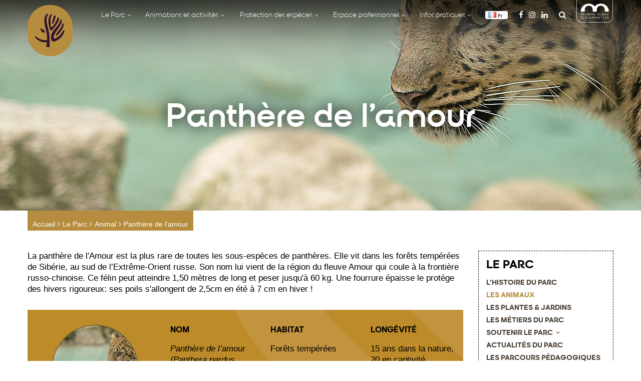

--- FILE ---
content_type: text/html; charset=UTF-8
request_url: https://www.zoo-mulhouse.com/le-parc/animaux/panthere-de-lamour/?id=729522928&country%5B0%5D=FR&ajaxCalendar=1&mo=5&yr=2023
body_size: 29020
content:
<!doctype html>
<html lang="fr-FR">
<head>
	<meta charset="UTF-8">
	<meta name="viewport" content="width=device-width, initial-scale=1">
	<link rel="profile" href="http://gmpg.org/xfn/11">

	<meta name='robots' content='index, follow, max-image-preview:large, max-snippet:-1, max-video-preview:-1' />
<link rel="alternate" href="https://www.zoo-mulhouse.com/le-parc/animaux/panthere-de-lamour/" hreflang="fr" />
<link rel="alternate" href="https://www.zoo-mulhouse.com/de/le-parc/animaux/amur-leopard-2/" hreflang="de" />
<link rel="alternate" href="https://www.zoo-mulhouse.com/en/le-parc/animaux/amur-leopard/" hreflang="en" />

	<!-- This site is optimized with the Yoast SEO Premium plugin v26.5 (Yoast SEO v26.5) - https://yoast.com/wordpress/plugins/seo/ -->
	<title>Panthère de l’amour &#8902; Zoo de Mulhouse, parc zoologique et botanique</title>
	<link rel="canonical" href="https://www.zoo-mulhouse.com/le-parc/animaux/panthere-de-lamour/" />
	<meta property="og:locale" content="fr_FR" />
	<meta property="og:locale:alternate" content="" />
	<meta property="og:type" content="article" />
	<meta property="og:title" content="Panthère de l’amour" />
	<meta property="og:description" content="Alimentation Super-prédateur solitaire, la panthère est plus active la nuit. Elle s&rsquo;attaque essentiellement à des mammifères tels que le chevreuil, le cerf sika et le sanglier. Ses populations sont très dépendantes des fluctuations des proies. Reproduction Rien ne distingue la panthère de l&rsquo;Amour des autres panthères dans le domaine de la reproduction. Mâle et femelle [&hellip;]" />
	<meta property="og:url" content="https://www.zoo-mulhouse.com/le-parc/animaux/panthere-de-lamour/" />
	<meta property="og:site_name" content="Zoo de Mulhouse, parc zoologique et botanique" />
	<meta property="article:publisher" content="http://www.facebook.com/Parc.zoologique.et.botanique.Mulhouse" />
	<meta property="article:modified_time" content="2019-12-09T09:55:16+00:00" />
	<meta property="og:image" content="https://www.zoo-mulhouse.com/wp-content/uploads/2018/04/panthere-de-l-amour.jpg" />
	<meta property="og:image:width" content="1920" />
	<meta property="og:image:height" content="1080" />
	<meta property="og:image:type" content="image/jpeg" />
	<meta name="twitter:card" content="summary_large_image" />
	<meta name="twitter:label1" content="Durée de lecture estimée" />
	<meta name="twitter:data1" content="1 minute" />
	<script type="application/ld+json" class="yoast-schema-graph">{"@context":"https://schema.org","@graph":[{"@type":"WebPage","@id":"https://www.zoo-mulhouse.com/le-parc/animaux/panthere-de-lamour/","url":"https://www.zoo-mulhouse.com/le-parc/animaux/panthere-de-lamour/","name":"Panthère de l’amour &#8902; Zoo de Mulhouse, parc zoologique et botanique","isPartOf":{"@id":"https://www.zoo-mulhouse.com/#website"},"primaryImageOfPage":{"@id":"https://www.zoo-mulhouse.com/le-parc/animaux/panthere-de-lamour/#primaryimage"},"image":{"@id":"https://www.zoo-mulhouse.com/le-parc/animaux/panthere-de-lamour/#primaryimage"},"thumbnailUrl":"https://www.zoo-mulhouse.com/wp-content/uploads/2018/04/panthere-de-l-amour.jpg","datePublished":"2018-04-13T08:19:36+00:00","dateModified":"2019-12-09T09:55:16+00:00","breadcrumb":{"@id":"https://www.zoo-mulhouse.com/le-parc/animaux/panthere-de-lamour/#breadcrumb"},"inLanguage":"fr-FR","potentialAction":[{"@type":"ReadAction","target":["https://www.zoo-mulhouse.com/le-parc/animaux/panthere-de-lamour/"]}]},{"@type":"ImageObject","inLanguage":"fr-FR","@id":"https://www.zoo-mulhouse.com/le-parc/animaux/panthere-de-lamour/#primaryimage","url":"https://www.zoo-mulhouse.com/wp-content/uploads/2018/04/panthere-de-l-amour.jpg","contentUrl":"https://www.zoo-mulhouse.com/wp-content/uploads/2018/04/panthere-de-l-amour.jpg","width":1920,"height":1080,"caption":"Une panthère de l'amour se déplace en regardant sur sa gauche"},{"@type":"BreadcrumbList","@id":"https://www.zoo-mulhouse.com/le-parc/animaux/panthere-de-lamour/#breadcrumb","itemListElement":[{"@type":"ListItem","position":1,"name":"Accueil","item":"https://www.zoo-mulhouse.com/"},{"@type":"ListItem","position":2,"name":"Animaux","item":"https://www.zoo-mulhouse.com/le-parc/animaux/"},{"@type":"ListItem","position":3,"name":"Panthère de l’amour"}]},{"@type":"WebSite","@id":"https://www.zoo-mulhouse.com/#website","url":"https://www.zoo-mulhouse.com/","name":"Zoo de Mulhouse, parc zoologique et botanique","description":"Sortie en Alsace","potentialAction":[{"@type":"SearchAction","target":{"@type":"EntryPoint","urlTemplate":"https://www.zoo-mulhouse.com/?s={search_term_string}"},"query-input":{"@type":"PropertyValueSpecification","valueRequired":true,"valueName":"search_term_string"}}],"inLanguage":"fr-FR"}]}</script>
	<!-- / Yoast SEO Premium plugin. -->


<link rel='dns-prefetch' href='//cdnjs.cloudflare.com' />
<link rel='dns-prefetch' href='//ajax.googleapis.com' />
<link rel='dns-prefetch' href='//cdn.jsdelivr.net' />
<link rel='dns-prefetch' href='//code.ionicframework.com' />
<link rel="alternate" type="application/rss+xml" title="Zoo de Mulhouse, parc zoologique et botanique &raquo; Flux" href="https://www.zoo-mulhouse.com/feed/" />
<link rel="alternate" type="application/rss+xml" title="Zoo de Mulhouse, parc zoologique et botanique &raquo; Flux des commentaires" href="https://www.zoo-mulhouse.com/comments/feed/" />
<link rel="alternate" title="oEmbed (JSON)" type="application/json+oembed" href="https://www.zoo-mulhouse.com/wp-json/oembed/1.0/embed?url=https%3A%2F%2Fwww.zoo-mulhouse.com%2Fle-parc%2Fanimaux%2Fpanthere-de-lamour%2F&#038;lang=fr" />
<link rel="alternate" title="oEmbed (XML)" type="text/xml+oembed" href="https://www.zoo-mulhouse.com/wp-json/oembed/1.0/embed?url=https%3A%2F%2Fwww.zoo-mulhouse.com%2Fle-parc%2Fanimaux%2Fpanthere-de-lamour%2F&#038;format=xml&#038;lang=fr" />
<style id='wp-img-auto-sizes-contain-inline-css' type='text/css'>
img:is([sizes=auto i],[sizes^="auto," i]){contain-intrinsic-size:3000px 1500px}
/*# sourceURL=wp-img-auto-sizes-contain-inline-css */
</style>
<style id='wp-emoji-styles-inline-css' type='text/css'>

	img.wp-smiley, img.emoji {
		display: inline !important;
		border: none !important;
		box-shadow: none !important;
		height: 1em !important;
		width: 1em !important;
		margin: 0 0.07em !important;
		vertical-align: -0.1em !important;
		background: none !important;
		padding: 0 !important;
	}
/*# sourceURL=wp-emoji-styles-inline-css */
</style>
<link rel='stylesheet' id='wp-block-library-css' href='https://www.zoo-mulhouse.com/wp-includes/css/dist/block-library/style.min.css?ver=6.9' type='text/css' media='all' />
<style id='classic-theme-styles-inline-css' type='text/css'>
/*! This file is auto-generated */
.wp-block-button__link{color:#fff;background-color:#32373c;border-radius:9999px;box-shadow:none;text-decoration:none;padding:calc(.667em + 2px) calc(1.333em + 2px);font-size:1.125em}.wp-block-file__button{background:#32373c;color:#fff;text-decoration:none}
/*# sourceURL=/wp-includes/css/classic-themes.min.css */
</style>
<style id='global-styles-inline-css' type='text/css'>
:root{--wp--preset--aspect-ratio--square: 1;--wp--preset--aspect-ratio--4-3: 4/3;--wp--preset--aspect-ratio--3-4: 3/4;--wp--preset--aspect-ratio--3-2: 3/2;--wp--preset--aspect-ratio--2-3: 2/3;--wp--preset--aspect-ratio--16-9: 16/9;--wp--preset--aspect-ratio--9-16: 9/16;--wp--preset--color--black: #000000;--wp--preset--color--cyan-bluish-gray: #abb8c3;--wp--preset--color--white: #ffffff;--wp--preset--color--pale-pink: #f78da7;--wp--preset--color--vivid-red: #cf2e2e;--wp--preset--color--luminous-vivid-orange: #ff6900;--wp--preset--color--luminous-vivid-amber: #fcb900;--wp--preset--color--light-green-cyan: #7bdcb5;--wp--preset--color--vivid-green-cyan: #00d084;--wp--preset--color--pale-cyan-blue: #8ed1fc;--wp--preset--color--vivid-cyan-blue: #0693e3;--wp--preset--color--vivid-purple: #9b51e0;--wp--preset--gradient--vivid-cyan-blue-to-vivid-purple: linear-gradient(135deg,rgb(6,147,227) 0%,rgb(155,81,224) 100%);--wp--preset--gradient--light-green-cyan-to-vivid-green-cyan: linear-gradient(135deg,rgb(122,220,180) 0%,rgb(0,208,130) 100%);--wp--preset--gradient--luminous-vivid-amber-to-luminous-vivid-orange: linear-gradient(135deg,rgb(252,185,0) 0%,rgb(255,105,0) 100%);--wp--preset--gradient--luminous-vivid-orange-to-vivid-red: linear-gradient(135deg,rgb(255,105,0) 0%,rgb(207,46,46) 100%);--wp--preset--gradient--very-light-gray-to-cyan-bluish-gray: linear-gradient(135deg,rgb(238,238,238) 0%,rgb(169,184,195) 100%);--wp--preset--gradient--cool-to-warm-spectrum: linear-gradient(135deg,rgb(74,234,220) 0%,rgb(151,120,209) 20%,rgb(207,42,186) 40%,rgb(238,44,130) 60%,rgb(251,105,98) 80%,rgb(254,248,76) 100%);--wp--preset--gradient--blush-light-purple: linear-gradient(135deg,rgb(255,206,236) 0%,rgb(152,150,240) 100%);--wp--preset--gradient--blush-bordeaux: linear-gradient(135deg,rgb(254,205,165) 0%,rgb(254,45,45) 50%,rgb(107,0,62) 100%);--wp--preset--gradient--luminous-dusk: linear-gradient(135deg,rgb(255,203,112) 0%,rgb(199,81,192) 50%,rgb(65,88,208) 100%);--wp--preset--gradient--pale-ocean: linear-gradient(135deg,rgb(255,245,203) 0%,rgb(182,227,212) 50%,rgb(51,167,181) 100%);--wp--preset--gradient--electric-grass: linear-gradient(135deg,rgb(202,248,128) 0%,rgb(113,206,126) 100%);--wp--preset--gradient--midnight: linear-gradient(135deg,rgb(2,3,129) 0%,rgb(40,116,252) 100%);--wp--preset--font-size--small: 13px;--wp--preset--font-size--medium: 20px;--wp--preset--font-size--large: 36px;--wp--preset--font-size--x-large: 42px;--wp--preset--spacing--20: 0.44rem;--wp--preset--spacing--30: 0.67rem;--wp--preset--spacing--40: 1rem;--wp--preset--spacing--50: 1.5rem;--wp--preset--spacing--60: 2.25rem;--wp--preset--spacing--70: 3.38rem;--wp--preset--spacing--80: 5.06rem;--wp--preset--shadow--natural: 6px 6px 9px rgba(0, 0, 0, 0.2);--wp--preset--shadow--deep: 12px 12px 50px rgba(0, 0, 0, 0.4);--wp--preset--shadow--sharp: 6px 6px 0px rgba(0, 0, 0, 0.2);--wp--preset--shadow--outlined: 6px 6px 0px -3px rgb(255, 255, 255), 6px 6px rgb(0, 0, 0);--wp--preset--shadow--crisp: 6px 6px 0px rgb(0, 0, 0);}:where(.is-layout-flex){gap: 0.5em;}:where(.is-layout-grid){gap: 0.5em;}body .is-layout-flex{display: flex;}.is-layout-flex{flex-wrap: wrap;align-items: center;}.is-layout-flex > :is(*, div){margin: 0;}body .is-layout-grid{display: grid;}.is-layout-grid > :is(*, div){margin: 0;}:where(.wp-block-columns.is-layout-flex){gap: 2em;}:where(.wp-block-columns.is-layout-grid){gap: 2em;}:where(.wp-block-post-template.is-layout-flex){gap: 1.25em;}:where(.wp-block-post-template.is-layout-grid){gap: 1.25em;}.has-black-color{color: var(--wp--preset--color--black) !important;}.has-cyan-bluish-gray-color{color: var(--wp--preset--color--cyan-bluish-gray) !important;}.has-white-color{color: var(--wp--preset--color--white) !important;}.has-pale-pink-color{color: var(--wp--preset--color--pale-pink) !important;}.has-vivid-red-color{color: var(--wp--preset--color--vivid-red) !important;}.has-luminous-vivid-orange-color{color: var(--wp--preset--color--luminous-vivid-orange) !important;}.has-luminous-vivid-amber-color{color: var(--wp--preset--color--luminous-vivid-amber) !important;}.has-light-green-cyan-color{color: var(--wp--preset--color--light-green-cyan) !important;}.has-vivid-green-cyan-color{color: var(--wp--preset--color--vivid-green-cyan) !important;}.has-pale-cyan-blue-color{color: var(--wp--preset--color--pale-cyan-blue) !important;}.has-vivid-cyan-blue-color{color: var(--wp--preset--color--vivid-cyan-blue) !important;}.has-vivid-purple-color{color: var(--wp--preset--color--vivid-purple) !important;}.has-black-background-color{background-color: var(--wp--preset--color--black) !important;}.has-cyan-bluish-gray-background-color{background-color: var(--wp--preset--color--cyan-bluish-gray) !important;}.has-white-background-color{background-color: var(--wp--preset--color--white) !important;}.has-pale-pink-background-color{background-color: var(--wp--preset--color--pale-pink) !important;}.has-vivid-red-background-color{background-color: var(--wp--preset--color--vivid-red) !important;}.has-luminous-vivid-orange-background-color{background-color: var(--wp--preset--color--luminous-vivid-orange) !important;}.has-luminous-vivid-amber-background-color{background-color: var(--wp--preset--color--luminous-vivid-amber) !important;}.has-light-green-cyan-background-color{background-color: var(--wp--preset--color--light-green-cyan) !important;}.has-vivid-green-cyan-background-color{background-color: var(--wp--preset--color--vivid-green-cyan) !important;}.has-pale-cyan-blue-background-color{background-color: var(--wp--preset--color--pale-cyan-blue) !important;}.has-vivid-cyan-blue-background-color{background-color: var(--wp--preset--color--vivid-cyan-blue) !important;}.has-vivid-purple-background-color{background-color: var(--wp--preset--color--vivid-purple) !important;}.has-black-border-color{border-color: var(--wp--preset--color--black) !important;}.has-cyan-bluish-gray-border-color{border-color: var(--wp--preset--color--cyan-bluish-gray) !important;}.has-white-border-color{border-color: var(--wp--preset--color--white) !important;}.has-pale-pink-border-color{border-color: var(--wp--preset--color--pale-pink) !important;}.has-vivid-red-border-color{border-color: var(--wp--preset--color--vivid-red) !important;}.has-luminous-vivid-orange-border-color{border-color: var(--wp--preset--color--luminous-vivid-orange) !important;}.has-luminous-vivid-amber-border-color{border-color: var(--wp--preset--color--luminous-vivid-amber) !important;}.has-light-green-cyan-border-color{border-color: var(--wp--preset--color--light-green-cyan) !important;}.has-vivid-green-cyan-border-color{border-color: var(--wp--preset--color--vivid-green-cyan) !important;}.has-pale-cyan-blue-border-color{border-color: var(--wp--preset--color--pale-cyan-blue) !important;}.has-vivid-cyan-blue-border-color{border-color: var(--wp--preset--color--vivid-cyan-blue) !important;}.has-vivid-purple-border-color{border-color: var(--wp--preset--color--vivid-purple) !important;}.has-vivid-cyan-blue-to-vivid-purple-gradient-background{background: var(--wp--preset--gradient--vivid-cyan-blue-to-vivid-purple) !important;}.has-light-green-cyan-to-vivid-green-cyan-gradient-background{background: var(--wp--preset--gradient--light-green-cyan-to-vivid-green-cyan) !important;}.has-luminous-vivid-amber-to-luminous-vivid-orange-gradient-background{background: var(--wp--preset--gradient--luminous-vivid-amber-to-luminous-vivid-orange) !important;}.has-luminous-vivid-orange-to-vivid-red-gradient-background{background: var(--wp--preset--gradient--luminous-vivid-orange-to-vivid-red) !important;}.has-very-light-gray-to-cyan-bluish-gray-gradient-background{background: var(--wp--preset--gradient--very-light-gray-to-cyan-bluish-gray) !important;}.has-cool-to-warm-spectrum-gradient-background{background: var(--wp--preset--gradient--cool-to-warm-spectrum) !important;}.has-blush-light-purple-gradient-background{background: var(--wp--preset--gradient--blush-light-purple) !important;}.has-blush-bordeaux-gradient-background{background: var(--wp--preset--gradient--blush-bordeaux) !important;}.has-luminous-dusk-gradient-background{background: var(--wp--preset--gradient--luminous-dusk) !important;}.has-pale-ocean-gradient-background{background: var(--wp--preset--gradient--pale-ocean) !important;}.has-electric-grass-gradient-background{background: var(--wp--preset--gradient--electric-grass) !important;}.has-midnight-gradient-background{background: var(--wp--preset--gradient--midnight) !important;}.has-small-font-size{font-size: var(--wp--preset--font-size--small) !important;}.has-medium-font-size{font-size: var(--wp--preset--font-size--medium) !important;}.has-large-font-size{font-size: var(--wp--preset--font-size--large) !important;}.has-x-large-font-size{font-size: var(--wp--preset--font-size--x-large) !important;}
:where(.wp-block-post-template.is-layout-flex){gap: 1.25em;}:where(.wp-block-post-template.is-layout-grid){gap: 1.25em;}
:where(.wp-block-term-template.is-layout-flex){gap: 1.25em;}:where(.wp-block-term-template.is-layout-grid){gap: 1.25em;}
:where(.wp-block-columns.is-layout-flex){gap: 2em;}:where(.wp-block-columns.is-layout-grid){gap: 2em;}
:root :where(.wp-block-pullquote){font-size: 1.5em;line-height: 1.6;}
/*# sourceURL=global-styles-inline-css */
</style>
<link rel='stylesheet' id='contact-form-7-css' href='https://www.zoo-mulhouse.com/wp-content/plugins/contact-form-7/includes/css/styles.css?ver=6.1.4' type='text/css' media='all' />
<style id='contact-form-7-inline-css' type='text/css'>
.wpcf7 .wpcf7-recaptcha iframe {margin-bottom: 0;}.wpcf7 .wpcf7-recaptcha[data-align="center"] > div {margin: 0 auto;}.wpcf7 .wpcf7-recaptcha[data-align="right"] > div {margin: 0 0 0 auto;}
/*# sourceURL=contact-form-7-inline-css */
</style>
<link rel='stylesheet' id='events-manager-css' href='https://www.zoo-mulhouse.com/wp-content/plugins/events-manager/includes/css/events-manager.min.css?ver=7.2.3' type='text/css' media='all' />
<style id='events-manager-inline-css' type='text/css'>
body .em { --font-family : inherit; --font-weight : inherit; --font-size : 1em; --line-height : inherit; }
/*# sourceURL=events-manager-inline-css */
</style>
<link rel='stylesheet' id='cmplz-general-css' href='https://www.zoo-mulhouse.com/wp-content/plugins/complianz-gdpr-premium/assets/css/cookieblocker.min.css?ver=1762250128' type='text/css' media='all' />
<link rel='stylesheet' id='zoo-normalize-css' href='https://cdnjs.cloudflare.com/ajax/libs/normalize/7.0.0/normalize.min.css?ver=20180301' type='text/css' media='all' />
<link rel='stylesheet' id='zoo-pushy-css' href='https://cdnjs.cloudflare.com/ajax/libs/pushy/1.1.2/css/pushy.min.css?ver=20180301' type='text/css' media='all' />
<link rel='stylesheet' id='zoo-owl-css' href='https://cdnjs.cloudflare.com/ajax/libs/OwlCarousel2/2.2.1/assets/owl.carousel.min.css?ver=20180301' type='text/css' media='all' />
<link rel='stylesheet' id='zoo-owl-theme-css' href='https://cdnjs.cloudflare.com/ajax/libs/OwlCarousel2/2.2.1/assets/owl.theme.default.min.css?ver=20180301' type='text/css' media='all' />
<link rel='stylesheet' id='zoo-wow-css' href='https://cdnjs.cloudflare.com/ajax/libs/animate.css/3.7.0/animate.min.css?ver=20210413' type='text/css' media='all' />
<link rel='stylesheet' id='zoo-style-css' href='https://www.zoo-mulhouse.com/wp-content/themes/zoo/style.css?ver=2.0.0' type='text/css' media='all' />
<link rel='stylesheet' id='zoo-awesomefont-css' href='https://cdnjs.cloudflare.com/ajax/libs/font-awesome/4.7.0/css/font-awesome.min.css?ver=20180301' type='text/css' media='all' />
<link rel='stylesheet' id='zoo-ionicons-css' href='https://code.ionicframework.com/ionicons/2.0.1/css/ionicons.min.css?ver=20180301' type='text/css' media='all' />
<script type="text/javascript" src="https://www.zoo-mulhouse.com/wp-includes/js/jquery/jquery.min.js?ver=3.7.1" id="jquery-core-js"></script>
<script type="text/javascript" src="https://www.zoo-mulhouse.com/wp-includes/js/jquery/jquery-migrate.min.js?ver=3.4.1" id="jquery-migrate-js"></script>
<script type="text/javascript" id="events-manager-js-extra">
/* <![CDATA[ */
var EM = {"ajaxurl":"https://www.zoo-mulhouse.com/wp-admin/admin-ajax.php","locationajaxurl":"https://www.zoo-mulhouse.com/wp-admin/admin-ajax.php?action=locations_search","firstDay":"1","locale":"fr","dateFormat":"yy-mm-dd","ui_css":"https://www.zoo-mulhouse.com/wp-content/plugins/events-manager/includes/css/jquery-ui/build.min.css","show24hours":"1","is_ssl":"1","autocomplete_limit":"10","calendar":{"breakpoints":{"small":560,"medium":908,"large":false},"month_format":"M Y"},"phone":"","datepicker":{"format":"d/m/Y","locale":"fr"},"search":{"breakpoints":{"small":650,"medium":850,"full":false}},"url":"https://www.zoo-mulhouse.com/wp-content/plugins/events-manager","assets":{"input.em-uploader":{"js":{"em-uploader":{"url":"https://www.zoo-mulhouse.com/wp-content/plugins/events-manager/includes/js/em-uploader.js?v=7.2.3","event":"em_uploader_ready"}}},".em-event-editor":{"js":{"event-editor":{"url":"https://www.zoo-mulhouse.com/wp-content/plugins/events-manager/includes/js/events-manager-event-editor.js?v=7.2.3","event":"em_event_editor_ready"}},"css":{"event-editor":"https://www.zoo-mulhouse.com/wp-content/plugins/events-manager/includes/css/events-manager-event-editor.min.css?v=7.2.3"}},".em-recurrence-sets, .em-timezone":{"js":{"luxon":{"url":"luxon/luxon.js?v=7.2.3","event":"em_luxon_ready"}}},".em-booking-form, #em-booking-form, .em-booking-recurring, .em-event-booking-form":{"js":{"em-bookings":{"url":"https://www.zoo-mulhouse.com/wp-content/plugins/events-manager/includes/js/bookingsform.js?v=7.2.3","event":"em_booking_form_js_loaded"}}},"#em-opt-archetypes":{"js":{"archetypes":"https://www.zoo-mulhouse.com/wp-content/plugins/events-manager/includes/js/admin-archetype-editor.js?v=7.2.3","archetypes_ms":"https://www.zoo-mulhouse.com/wp-content/plugins/events-manager/includes/js/admin-archetypes.js?v=7.2.3","qs":"qs/qs.js?v=7.2.3"}}},"cached":"","txt_search":"Recherche","txt_searching":"Recherche en cours\u2026","txt_loading":"Chargement en cours\u2026"};
//# sourceURL=events-manager-js-extra
/* ]]> */
</script>
<script type="text/javascript" src="https://www.zoo-mulhouse.com/wp-content/plugins/events-manager/includes/js/events-manager.js?ver=7.2.3" id="events-manager-js"></script>
<script type="text/javascript" src="https://www.zoo-mulhouse.com/wp-content/plugins/events-manager/includes/external/flatpickr/l10n/fr.js?ver=7.2.3" id="em-flatpickr-localization-js"></script>
<script type="text/javascript" src="https://cdnjs.cloudflare.com/ajax/libs/modernizr/2.8.3/modernizr.min.js?ver=20180301" id="zoo-modernizr-js"></script>
<script type="text/javascript" src="https://cdnjs.cloudflare.com/ajax/libs/wow/1.1.2/wow.min.js?ver=20180301" id="zoo-wow-js"></script>
<script type="text/javascript" src="https://www.zoo-mulhouse.com/wp-content/themes/zoo/js/wow.js?ver=20180301" id="zoo-wow-greg-js"></script>
<script type="text/javascript" src="https://cdnjs.cloudflare.com/ajax/libs/sidr/2.2.1/jquery.sidr.min.js?ver=20180301" id="zoo-sidr-js"></script>
<script type="text/javascript" src="https://www.zoo-mulhouse.com/wp-content/themes/zoo/js/sidr.js?ver=20180301" id="zoo-sidr-greg-js"></script>
<script type="text/javascript" src="https://www.zoo-mulhouse.com/wp-content/themes/zoo/js/aside.js?ver=20180301" id="zoo-aside-greg-js"></script>
<script type="text/javascript" src="https://cdnjs.cloudflare.com/ajax/libs/OwlCarousel2/2.2.1/owl.carousel.min.js?ver=20180301" id="zoo-owl-js"></script>
<script type="text/javascript" src="https://www.zoo-mulhouse.com/wp-content/themes/zoo/js/owl.js?ver=20210611" id="zoo-owl-greg-js"></script>
<script type="text/javascript" src="https://www.zoo-mulhouse.com/wp-content/themes/zoo/js/sticky.js?ver=20180301" id="zoo-sticky-greg-js"></script>
<script type="text/javascript" src="https://www.zoo-mulhouse.com/wp-content/themes/zoo/js/bold.js?ver=20180301" id="zoo-bold-greg-js"></script>
<script type="text/javascript" src="https://www.zoo-mulhouse.com/wp-content/themes/zoo/js/scroll.js?ver=20180301" id="zoo-scroll-greg-js"></script>
<script type="text/javascript" src="https://www.zoo-mulhouse.com/wp-content/themes/zoo/js/preloader.js?ver=20180301" id="zoo-preloader-greg-js"></script>
<script type="text/javascript" src="https://ajax.googleapis.com/ajax/libs/jquery/1.11.3/jquery.min.js?ver=20160321" id="zoo-jquery-js"></script>
<script type="text/javascript" src="https://cdn.jsdelivr.net/jquery.mixitup/latest/jquery.mixitup.min.js?ver=20180301" id="zoo-mixitup-js"></script>
<script type="text/javascript" src="https://www.zoo-mulhouse.com/wp-content/themes/zoo/js/mixitup.js?ver=20180301" id="zoo-mixitup-greg-js"></script>
<link rel="https://api.w.org/" href="https://www.zoo-mulhouse.com/wp-json/" /><link rel="EditURI" type="application/rsd+xml" title="RSD" href="https://www.zoo-mulhouse.com/xmlrpc.php?rsd" />
<link rel='shortlink' href='https://www.zoo-mulhouse.com/?p=1351' />
			<style>.cmplz-hidden {
					display: none !important;
				}</style><link rel="Shortcut Icon" type="image/x-icon" href="https://www.zoo-mulhouse.com/wp-content/themes/zoo/images/favicon.png" /><link rel="apple-touch-icon" href="https://www.zoo-mulhouse.com/wp-content/themes/zoo/images/favicon-apple.png" /><!-- Global site tag (gtag.js) - Google Analytics -->
	<script type="text/plain" data-service="google-analytics" data-category="statistics" async data-cmplz-src="https://www.googletagmanager.com/gtag/js?id=UA-3797582-15"></script>
	<script>
		window.dataLayer = window.dataLayer || [];
		function gtag(){dataLayer.push(arguments);}
		gtag('js', new Date());

		gtag('config', 'UA-3797582-15');
	</script>
<!-- Global site tag (gtag.js) - Google Analytics -->
<!-- Google Tag Manager -->
	<script>
		(function(w,d,s,l,i){w[l]=w[l]||[];w[l].push({'gtm.start':new Date().getTime(),event:'gtm.js'});var f=d.getElementsByTagName(s)[0],j=d.createElement(s),dl=l!='dataLayer'?'&l='+l:'';j.async=true;j.src='https://www.googletagmanager.com/gtm.js?id='+i+dl;f.parentNode.insertBefore(j,f);})(window,document,'script','dataLayer','GTM-TNNKXHB');
	</script>
<!-- End Google Tag Manager -->
<meta name="generator" content="Elementor 3.33.4; features: additional_custom_breakpoints; settings: css_print_method-external, google_font-enabled, font_display-auto">
<style type="text/css">.recentcomments a{display:inline !important;padding:0 !important;margin:0 !important;}</style>			<style>
				.e-con.e-parent:nth-of-type(n+4):not(.e-lazyloaded):not(.e-no-lazyload),
				.e-con.e-parent:nth-of-type(n+4):not(.e-lazyloaded):not(.e-no-lazyload) * {
					background-image: none !important;
				}
				@media screen and (max-height: 1024px) {
					.e-con.e-parent:nth-of-type(n+3):not(.e-lazyloaded):not(.e-no-lazyload),
					.e-con.e-parent:nth-of-type(n+3):not(.e-lazyloaded):not(.e-no-lazyload) * {
						background-image: none !important;
					}
				}
				@media screen and (max-height: 640px) {
					.e-con.e-parent:nth-of-type(n+2):not(.e-lazyloaded):not(.e-no-lazyload),
					.e-con.e-parent:nth-of-type(n+2):not(.e-lazyloaded):not(.e-no-lazyload) * {
						background-image: none !important;
					}
				}
			</style>
					<style type="text/css" id="wp-custom-css">
			/* Changement CSS horaires d'ouvertures */

.ouverture .active .mois::before {
	content: "Mois actuel          ";
	font-size:1rem;
}

.ouverture .active .mois span:nth-child(1) {
	display:none;
}


/* Ajout de styles pour les filtres actif de la page animaux  */

.filtre .controls button.active:before{
 content: "| "	
}

/* Remove marker */
.remove-marker::marker{
	display:none;
}
.remove-marker{
		color:transparent;
}

/* Remove before */
.remove-before::before{
	display:none;
}
.contenu .interne article.single ul li.remove-before {
	margin: 0px;
}

.contenu .interne article.single ol li::before{
	color: #faba00;
    content: '\f1b0';
    font-family: 'FontAwesome';
    font-size: 14px;
    margin: 0 6px 0 0;
}

.contenu .interne article.single ol li {
list-style-type:none;
}

/* Accordéon page cookie */
.cmplz-service-header{
	border: 1px solid black;
	margin-bottom:1rem;
	padding: 1rem;
	border-radius: 20px;
}

.cmplz-service-header div p::after {
	content: '\25BC';
	margin-left: 1rem;
	display: inline-block;
  transform: scale(0.7); 
}

#cmplz-cookies-overview .cmplz-dropdown.cmplz-dropdown-cookiepolicy summary div p, #cmplz-document .cmplz-dropdown.cmplz-dropdown-cookiepolicy summary div p, .editor-styles-wrapper .cmplz-unlinked-mode .cmplz-dropdown.cmplz-dropdown-cookiepolicy summary div p{
	margin:0px;
}

.cmplz-dropdown {
	margin-bottom: 1rem;
}

/* Accordeon side bar */
.button-wrapper{
	    color: #003f21;
    font-family: "surgena";
    font-size: 15px;
    font-weight: 900;
    margin: 0;
    padding: 0;
    text-transform: uppercase;
}

.button-wrapper .icon::before{
display:none;
}

.button-wrapper::after{
	  content: "\25BC";
  display: inline-block;
  transform: scale(0.7); 
		margin-left: 1rem;
}

/* Design section P01 parc et jardin */
/*.animaux-vegetaux p{
	color:#003f21;
	font-size:20px;
}

.animaux-vegetaux h2{
	    color: #003f21;
    font-family: "museo";
    font-size: 40px;
    font-weight: 700;
    padding: 0 30px 0 30px;
}
.animaux-vegetaux .opacite:hover h2{
	color:white;
}*/

/* Visually hidden */

.visually-hidden{
  position: absolute;
  width: 1px;
  height: 1px;
  margin: -1px;
  border: 0;
  padding: 0;
  
  white-space: nowrap;
  clip-path: inset(100%);
  clip: rect(0 0 0 0);
  overflow: hidden;
}

/* Page événements */

.em.pixelbones blockquote, .em.pixelbones dl, .em.pixelbones figure, .em.pixelbones ol, .em.pixelbones p, .em.pixelbones pre, .em.pixelbones table, .em.pixelbones ul{
	margin-bottom:0px !important;
}		</style>
		</head>

<body data-cmplz=1 class="wp-singular animaux-template-default single single-animaux postid-1351 wp-theme-zoo elementor-default elementor-kit-19672">
	    <!-- Google Tag Manager (noscript) -->
<noscript><iframe src="https://www.googletagmanager.com/ns.html?id=GTM-TNNKXHB"
height="0" width="0" style="display:none;visibility:hidden"></iframe></noscript>
<!-- End Google Tag Manager (noscript) -->


	<!-- <div id="preloader">
		<div id="status"></div>
	</div> -->
	<!-- Code Webgo Important 22 -->
	<div id="preloader" aria-busy="true">
		<div id="status"></div>
	</div>
	<!-- <header> -->
        <!-- Code Webgo Important 43 -->
	<header role="banner">
		<div class="flat">
		</div>
		<div class="degrade">
		</div>
		<div class="menulateral">
			<div class="overlay">
			</div>
		</div>
		<div class="head">
			<div class="page-container">
				<div class="container">
					<div class="logo">
					<a href="https://www.zoo-mulhouse.com/" title="Zoo de Mulhouse, parc zoologique et botanique | Sortie en Alsace"><img src="https://www.zoo-mulhouse.com/wp-content/themes/zoo/images/logo.png" alt="Zoo de Mulhouse Alsace" title="Zoo de Mulhouse, parc zoologique et botanique | Sortie en Alsace" /></a>
					</div>
					<a id="existing-content-menu" href="#existing-content-menu"><span></span></a>
					<!-- <a id="existing-content-menu" href="#existing-content-menu"><span></span></a> -->
					<!-- Code Webgo critique 6 -->
					<!-- <button type="button" style="background-color:transparent;" id="existing-content-menu" href="#existing-content-menu" ><span></span></button> -->
					<div class="titre">
						<h1>Parc zoologique &amp; botanique de Mulhouse</h1>
					</div>

					<div class="menu">
						<a id="sidr-id-close-menu-button" href="#">x</a>
						<ul class="nav">
							<li class="leparc menu-item-has-children">
							    <a>Le Parc</a>
							    <div>
									<ul id="menu-le-parc-1" class="nav-column"><li id="menu-item-81" class="menu-item menu-item-type-post_type menu-item-object-page menu-item-81"><a href="https://www.zoo-mulhouse.com/le-parc/histoire-du-parc/"><i class="icon ion-ios-film-outline"></i>L’histoire du Parc</a></li>
<li id="menu-item-141" class="menu-item menu-item-type-post_type_archive menu-item-object-animaux menu-item-141 current-menu-item"><a href="https://www.zoo-mulhouse.com/le-parc/animaux/"><i class="icon ion-ios-paw-outline" aria-hidden="true"></i>Les animaux</a></li>
<li id="menu-item-152" class="menu-item menu-item-type-post_type_archive menu-item-object-vegetaux menu-item-152"><a href="https://www.zoo-mulhouse.com/le-parc/plantes-jardins/"><i class="icon ion-ios-rose-outline"></i>Les plantes &#038; jardins</a></li>
<li id="menu-item-161" class="menu-item menu-item-type-post_type_archive menu-item-object-metiers menu-item-161"><a href="https://www.zoo-mulhouse.com/le-parc/les-metiers-du-zoo/"><i class="fa fa-stethoscope" aria-hidden="true"></i>Les métiers du Parc</a></li>
</ul>									<ul id="menu-le-parc-2" class="nav-column"><li id="menu-item-84" class="menu-item menu-item-type-post_type menu-item-object-page menu-item-has-children menu-item-84"><a href="https://www.zoo-mulhouse.com/le-parc/soutenir-le-parc/"><i class="icon ion-ios-heart-outline" aria-hidden="true"></i>Soutenir le Parc</a>
<ul class="sub-menu">
	<li id="menu-item-96" class="menu-item menu-item-type-post_type menu-item-object-page menu-item-96"><a href="https://www.zoo-mulhouse.com/le-parc/soutenir-le-parc/les-parrainages/">Les parrainages</a></li>
	<li id="menu-item-95" class="menu-item menu-item-type-post_type menu-item-object-page menu-item-95"><a href="https://www.zoo-mulhouse.com/le-parc/soutenir-le-parc/le-mecenat/">Le mécénat</a></li>
	<li id="menu-item-94" class="menu-item menu-item-type-post_type menu-item-object-page menu-item-94"><a href="https://www.zoo-mulhouse.com/le-parc/soutenir-le-parc/devenir-donateur/">Devenir donateur</a></li>
	<li id="menu-item-93" class="menu-item menu-item-type-post_type menu-item-object-page menu-item-93"><a href="https://www.zoo-mulhouse.com/le-parc/soutenir-le-parc/ils-nous-soutiennent-deja/">Ils nous soutiennent déjà</a></li>
</ul>
</li>
<li id="menu-item-388" class="menu-item menu-item-type-post_type menu-item-object-page current_page_parent menu-item-388"><a href="https://www.zoo-mulhouse.com/actualites/"><i class="icon ion-ios-paper-outline" aria-hidden="true"></i>Actualités du Parc</a></li>
</ul>									<ul id="menu-le-parc-3" class="nav-column"><li id="menu-item-105" class="menu-item menu-item-type-post_type menu-item-object-page menu-item-105"><a href="https://www.zoo-mulhouse.com/le-parc/les-parcours-pedagogiques/"><i class="icon ion-university"></i>Les parcours pédagogiques</a></li>
<li id="menu-item-104" class="menu-item menu-item-type-post_type menu-item-object-page menu-item-104"><a href="https://www.zoo-mulhouse.com/le-parc/a-quoi-sert-un-parc-moderne/"><i class="icon ion-android-globe" aria-hidden="true"></i>A quoi sert un Parc moderne</a></li>
<li id="menu-item-103" class="menu-item menu-item-type-post_type menu-item-object-page menu-item-103"><a href="https://www.zoo-mulhouse.com/le-parc/les-labels-et-recompenses/"><i class="icon ion-ribbon-b"></i>Les labels et récompenses</a></li>
</ul>							    </div>
							</li>
							<li class="animationsetactivites menu-item-has-children">
								<a>Animations et activités</a>
							    <div>
									<ul id="menu-animations-et-activites-1" class="nav-column"><li id="menu-item-241" class="menu-item menu-item-type-post_type menu-item-object-page menu-item-has-children menu-item-241"><a href="https://www.zoo-mulhouse.com/animations-et-activites/temps-forts-annuels/"><i class="icon ion-ios-calendar-outline"></i>Temps forts annuels</a>
<ul class="sub-menu">
	<li id="menu-item-637" class="menu-item menu-item-type-custom menu-item-object-custom menu-item-637"><a href="/animations-et-activites/temps-forts-annuels/#marche-aux-plantes">Marché aux plantes</a></li>
	<li id="menu-item-638" class="menu-item menu-item-type-custom menu-item-object-custom menu-item-638"><a href="/animations-et-activites/temps-forts-annuels/#madagascar-en-fete">Madagascar en fête</a></li>
	<li id="menu-item-19651" class="menu-item menu-item-type-custom menu-item-object-custom menu-item-19651"><a href="/animations-et-activites/temps-forts-annuels/#festival-groaaar">Groaaar ! Le Festival de la BD au zoo</a></li>
	<li id="menu-item-641" class="menu-item menu-item-type-custom menu-item-object-custom menu-item-641"><a href="/animations-et-activites/temps-forts-annuels/#projection-sous-les-etoiles">Ciné sous les étoiles</a></li>
	<li id="menu-item-643" class="menu-item menu-item-type-custom menu-item-object-custom menu-item-643"><a href="/animations-et-activites/temps-forts-annuels/#nuit-de-la-chauve-souris">Nuit de la chauve-souris</a></li>
	<li id="menu-item-642" class="menu-item menu-item-type-custom menu-item-object-custom menu-item-642"><a href="/animations-et-activites/temps-forts-annuels/#journee-decouverte">Journée découverte</a></li>
</ul>
</li>
<li id="menu-item-703" class="menu-item menu-item-type-post_type_archive menu-item-object-rdvanimaliers menu-item-703"><a href="https://www.zoo-mulhouse.com/animations-et-activites/rendez-vous-animaliers/"><i class="icon ion-ios-clock-outline"></i>Les rendez-vous animaliers</a></li>
</ul>									<ul id="menu-animations-et-activites-2" class="nav-column"><li id="menu-item-251" class="menu-item menu-item-type-post_type menu-item-object-page menu-item-has-children menu-item-251"><a href="https://www.zoo-mulhouse.com/animations-et-activites/activites-thematiques/"><i class="icon ion-ios-color-filter-outline" aria-hidden="true"></i>Activités thématiques</a>
<ul class="sub-menu">
	<li id="menu-item-252" class="menu-item menu-item-type-post_type menu-item-object-page menu-item-252"><a href="https://www.zoo-mulhouse.com/animations-et-activites/activites-thematiques/les-visites-guidees-zoologiques-et-botaniques/">Les visites guidées du Parc</a></li>
	<li id="menu-item-253" class="menu-item menu-item-type-post_type menu-item-object-page menu-item-253"><a href="https://www.zoo-mulhouse.com/animations-et-activites/activites-thematiques/le-lever-des-animaux-a-laube/">Le lever des animaux</a></li>
	<li id="menu-item-254" class="menu-item menu-item-type-post_type menu-item-object-page menu-item-254"><a href="https://www.zoo-mulhouse.com/animations-et-activites/activites-thematiques/soirees-privileges-dans-les-coulisses/">Les soirées privilèges dans les coulisses</a></li>
	<li id="menu-item-255" class="menu-item menu-item-type-post_type menu-item-object-page menu-item-255"><a href="https://www.zoo-mulhouse.com/animations-et-activites/activites-thematiques/ateliers-ete-enfants/">Ateliers d’été pour enfants</a></li>
	<li id="menu-item-256" class="menu-item menu-item-type-post_type menu-item-object-page menu-item-256"><a href="https://www.zoo-mulhouse.com/animations-et-activites/activites-thematiques/feter-son-anniversaire/">Fêter son anniversaire</a></li>
	<li id="menu-item-257" class="menu-item menu-item-type-post_type menu-item-object-page menu-item-257"><a href="https://www.zoo-mulhouse.com/animations-et-activites/activites-thematiques/soigneurs-dun-jour/">Soigneurs d&rsquo;un jour</a></li>
	<li id="menu-item-30008" class="menu-item menu-item-type-post_type menu-item-object-page menu-item-30008"><a href="https://www.zoo-mulhouse.com/animations-et-activites/activites-thematiques/soigneurs-dun-jour-junior/">Soigneurs d&rsquo;un jour junior</a></li>
	<li id="menu-item-701" class="menu-item menu-item-type-post_type menu-item-object-page menu-item-701"><a href="https://www.zoo-mulhouse.com/animations-et-activites/activites-thematiques/les-activites-educatives-a-telecharger/">Les activités éducatives à télécharger</a></li>
</ul>
</li>
<li id="menu-item-704" class="menu-item menu-item-type-post_type_archive menu-item-object-event menu-item-704"><a href="https://www.zoo-mulhouse.com/evenements/"><span class="important">Agenda</span> Tous les événements</a></li>
</ul>							    </div>
							</li>
							<li class="protectiondesespeces menu-item-has-children">
								<a>Protection des espèces</a>
							    <div>
									<ul id="menu-protection-des-especes-1" class="nav-column"><li id="menu-item-262" class="menu-item menu-item-type-post_type menu-item-object-page menu-item-262"><a href="https://www.zoo-mulhouse.com/protection-des-especes/conservation-programmes-de-recherche/"><i class="icon ion-ios-search"></i>Conservation &#038; programmes de recherche</a></li>
<li id="menu-item-261" class="menu-item menu-item-type-post_type menu-item-object-page menu-item-261"><a href="https://www.zoo-mulhouse.com/protection-des-especes/comment-agir-a-mon-niveau/"><i class="icon ion-ios-lightbulb-outline"></i>Comment agir à mon niveau</a></li>
</ul>									<ul id="menu-protection-des-especes-2" class="nav-column"><li id="menu-item-275" class="menu-item menu-item-type-post_type menu-item-object-page menu-item-275"><a href="https://www.zoo-mulhouse.com/protection-des-especes/programmes-europeens-elevage-eep/"><i class="icon ion-egg"></i>Programmes européens d’élevage (EEP)</a></li>
<li id="menu-item-274" class="menu-item menu-item-type-post_type menu-item-object-page menu-item-274"><a href="https://www.zoo-mulhouse.com/protection-des-especes/education-environnement/"><i class="icon ion-ios-cloud-outline"></i>Education à l’environnement</a></li>
</ul>							    </div>
							</li>
							<li class="espaceprofessionnel menu-item-has-children">
								<a>Espace professionnel</a>
							    <div>
									<ul id="menu-espace-professionnel-1" class="nav-column"><li id="menu-item-157" class="menu-item menu-item-type-post_type_archive menu-item-object-enseignants menu-item-157"><a href="https://www.zoo-mulhouse.com/espace-professionnel/espace-enseignants/"><i class="ion-scissors"></i>Espace enseignants</a></li>
<li id="menu-item-280" class="menu-item menu-item-type-post_type_archive menu-item-object-animateurs menu-item-280"><a href="https://www.zoo-mulhouse.com/espace-professionnel/espace-animateurs/"><i class="icon ion-ios-color-wand-outline"></i>Espace animateurs</a></li>
</ul>									<ul id="menu-espace-professionnel-2" class="nav-column"><li id="menu-item-289" class="menu-item menu-item-type-post_type_archive menu-item-object-entreprises menu-item-289"><a href="https://www.zoo-mulhouse.com/espace-professionnel/espace-entreprises/"><i class="icon ion-ios-people-outline"></i>Espace entreprise, CE, groupes &#038; autocaristes</a></li>
</ul>									<ul id="menu-espace-professionnel-3" class="nav-column"><li id="menu-item-290" class="menu-item menu-item-type-post_type menu-item-object-page menu-item-290"><a href="https://www.zoo-mulhouse.com/espace-professionnel/espace-stages-et-emplois/"><i class="icon ion-ios-briefcase-outline"></i>Espace stages et emplois</a></li>
<li id="menu-item-281" class="menu-item menu-item-type-post_type menu-item-object-page menu-item-281"><a href="https://www.zoo-mulhouse.com/espace-professionnel/espace-presse/"><i class="icon ion-ios-paper-outline"></i>Espace presse</a></li>
</ul>							    </div>
							</li>
							<li class="infospratiques menu-item-has-children"><a>Infos pratiques</a>
							    <div>
									<ul id="menu-infos-pratiques-1" class="nav-column"><li id="menu-item-270" class="menu-item menu-item-type-post_type menu-item-object-page menu-item-270"><a href="https://www.zoo-mulhouse.com/infos-pratiques/horaires/"><i class="icon ion-ios-clock-outline"></i>Horaires d’ouverture</a></li>
<li id="menu-item-269" class="menu-item menu-item-type-post_type menu-item-object-page menu-item-269"><a href="https://www.zoo-mulhouse.com/infos-pratiques/tarifs-billetterie/"><i class="fa fa-ticket" aria-hidden="true"></i>Tarifs &#038; billetterie</a></li>
<li id="menu-item-22449" class="menu-item menu-item-type-post_type menu-item-object-page menu-item-22449"><a href="https://www.zoo-mulhouse.com/infos-pratiques/venir-au-zoo/"><i class="icon ion-ios-navigate-outline"></i>Venir au zoo</a></li>
</ul>									<ul id="menu-infos-pratiques-2" class="nav-column"><li id="menu-item-22446" class="menu-item menu-item-type-post_type menu-item-object-page menu-item-22446"><a href="https://www.zoo-mulhouse.com/le-parc/plan-du-parc/"><i class="icon ion-android-map"></i>Plan du Parc</a></li>
<li id="menu-item-272" class="menu-item menu-item-type-post_type menu-item-object-page menu-item-272"><a href="https://www.zoo-mulhouse.com/infos-pratiques/restauration/"><i class="icon ion-android-restaurant"></i>Restauration sur place</a></li>
<li id="menu-item-368" class="menu-item menu-item-type-post_type menu-item-object-page menu-item-368"><a href="https://www.zoo-mulhouse.com/infos-pratiques/la-boutique-du-parc/"><i class="icon ion-ios-cart-outline"></i>La boutique du Parc</a></li>
</ul>									<ul id="menu-infos-pratiques-3" class="nav-column"><li id="menu-item-325" class="menu-item menu-item-type-post_type menu-item-object-page menu-item-325"><a href="https://www.zoo-mulhouse.com/infos-pratiques/newsletter/"><i class="icon ion-paper-airplane"></i>Newsletter du Zoo</a></li>
<li id="menu-item-136" class="menu-item menu-item-type-post_type menu-item-object-page menu-item-136"><a href="https://www.zoo-mulhouse.com/infos-pratiques/contact/"><i class="icon ion-ios-compose"></i>Contactez le Parc</a></li>
<li id="menu-item-20213" class="menu-item menu-item-type-post_type menu-item-object-page menu-item-20213"><a href="https://www.zoo-mulhouse.com/infos-pratiques/que-faire-en-alsace/"><i class="icon ion-ios-camera"></i>Que faire en Alsace ?</a></li>
</ul>							    </div>
							</li>
						</ul>
													<div class="pratique">
								<div class="center">
									<a href="https://www.zoo-mulhouse.com/infos-pratiques/horaires/" title="Découvrir les horaires du Zoo de Mulouse"><i class="icon ion-ios-clock-outline"></i>
									<p>Aujourd’hui</p>
									
																		<h2>De 10h à 16h</h2></a>
																								</div>
								<div class="center">
									<a href="https://www.zoo-mulhouse.com/infos-pratiques/tarifs-billetterie/" title="Découvrir les tarifs d'entrée du Zoo de Mulouse"><i class="fa fa-ticket"></i>
									<p>Tarifs</p>
									<h2>Billetterie</h2></a>
								</div>
								<div class="meteo center">
									<a class="weatherwidget-io" href="https://forecast7.com/fr/47d757d34/mulhouse/" data-font="Open Sans" data-icons="Climacons Animated" data-mode="Current" data-theme="pure" ></a>
									<script>
									!function(d,s,id){var js,fjs=d.getElementsByTagName(s)[0];if(!d.getElementById(id)){js=d.createElement(s);js.id=id;js.src='https://weatherwidget.io/js/widget.min.js';fjs.parentNode.insertBefore(js,fjs);}}(document,'script','weatherwidget-io-js');
									</script>
								</div>
							</div>
																										 </div>
					<div class="outils">
						<div class="langue">
							<ul class="languagepicker">
								<!-- </?php pll_the_languages(array('show_flags'=>3,'hide_current'=>0) ); ?> -->
									<li class="lang-item lang-item-17 lang-item-fr current-lang lang-item-first"><a lang="fr-FR" hreflang="fr-FR" href="https://www.zoo-mulhouse.com/le-parc/animaux/panthere-de-lamour/" aria-current="true"><img src="[data-uri]" alt="" width="16" height="11" style="width: 16px; height: 11px;" /><span style="margin-left:0.3em;">Fr</span></a></li>
	<li class="lang-item lang-item-24 lang-item-de"><a lang="de" hreflang="de" href="https://www.zoo-mulhouse.com/de/le-parc/animaux/amur-leopard-2/"><img src="[data-uri]" alt="" width="16" height="11" style="width: 16px; height: 11px;" /><span style="margin-left:0.3em;">De</span></a></li>
	<li class="lang-item lang-item-20 lang-item-en"><a lang="en" hreflang="en" href="https://www.zoo-mulhouse.com/en/le-parc/animaux/amur-leopard/"><img src="[data-uri]" alt="" width="16" height="11" style="width: 16px; height: 11px;" /><span style="margin-left:0.3em;">En</span></a></li>
								<!--<li class="lang-item lang-item-17 lang-item-fr lang-item-first current-lang"><a lang="fr-FR" hreflang="fr-FR"><img src="[data-uri]" title="Fr" alt="Fr"><span style="margin-left:0.3em;">Fr</span></a></li>-->
							</ul>
						</div>
						<!-- <div class="facebook">
							<a title="Rejoignez le Zoo de Mulhouse sur Facebook" href="http://www.facebook.com/Parc.zoologique.et.botanique.Mulhouse" target="_blank"><i class="fa fa-facebook circle-icon"></i></a>
						</div> -->
                        <!-- Code Webgo critique 10 -->
						<div class="facebook">
                            <button style="background-color:transparent; border:none;" type="button" tabindex="-1">
							<a title="Rejoignez le Zoo de Mulhouse sur Facebook (nouvelle fenêtre)" href="http://www.facebook.com/Parc.zoologique.et.botanique.Mulhouse" target="_blank"><i aria-hidden="true" class="fa fa-facebook"></i></a>
                            </button>
						</div>
						<div class="instagram">
                            <button style="background-color:transparent; border:none;" type="button" tabindex="-1">
							<a title="Rejoignez le Zoo de Mulhouse sur Instagram (nouvelle fenêtre)" href="https://www.instagram.com/zoomulhouse/" target="_blank"><i class="fa fa-instagram"></i></a>
                            </button>
						</div>
						<div class="linkedin">
                            <button style="background-color:transparent; border:none;" type="button" tabindex="-1">
							<a title="Rejoignez le Zoo de Mulhouse sur LinkedIn (nouvelle fenêtre)" href="https://www.linkedin.com/company/parc-zoologique-et-botanique-de-mulhouse/" target="_blank"><i class="fa fa-linkedin"></i></a>
                            </button>
						</div>
						<!-- <div class="recherche">
							<div class="open">
								<i title="Recherche" class="fa fa-search" aria-hidden="true"></i>
							</div>
						</div> -->
						<!-- Code Webgo critique 7 -->
						<div class="recherche" id="search">
							<button type="button" style="background-color: transparent; border: none;" class="open" aria-controls="search" aria-label="ouverture de la recherche">
								<i title="Recherche" class="fa fa-search" aria-hidden="true"></i>
							</button>
						</div>
						<div class="m2a">
							<!-- <a href="http://www.mulhouse-alsace.fr" target="_blank" title="Le Zoo de Mulhouse est un lieu touristique de Mulhouse Alsace Agglomération"><img src="<//?php echo home_url( 'wp-content/themes/zoo/images/m2a-header.png' ); ?>" alt="Le Zoo de Mulhouse est un lieu touristique de Mulhouse Alsace Agglomération" title="Le Zoo de Mulhouse est un lieu touristique de Mulhouse Alsace Agglomération" /></a> -->
                            <!-- Code Webgo critique 2 et Important 21-->
							<a href="http://www.mulhouse-alsace.fr" target="_blank" title="Mulhouse Alsace Agglomération (ouvre une nouvelle fenêtre)"><img src="https://www.zoo-mulhouse.com/wp-content/themes/zoo/images/m2a-header.png" alt="Mulhouse Alsace Agglomération" title="Mulhouse Alsace Agglomération (ouvre une nouvelle fenêtre)" /></a>
						</div>
					</div>
				</div>
			</div>
		</div>
		<!-- <div class="rechercheform"> -->
			<!-- Code webgo critique 7 -->
		<div class="rechercheform" id="searchForm" >
			<div class="overlay" aria-modal="true" aria-label="Formulaire de recherche" role="dialog">
				<!-- <div class="close">
					<span class="first">x</span>
				</div> -->
				<!-- Code Webgo Critique 7 -->
					<button type="button" style="background-color:transparent; top:3rem; height: 3rem; width: 3rem;" class="close" aria-label="fermeture de la recherche" aria-controls="searchForm">
						<span style="position:relative; inset-inline-start: auto;" class="first">x</span>
					</button>
				<div class="formulaire">
					<form role="search" method="get" id="searchform" class="searchform" action="https://www.zoo-mulhouse.com/">
<div>
<!-- Code Webgo Important 40 -->
	<div style="display:flex; flex-direction:column;">
        <!-- <label style="color:white; margin-right:1rem; margin-bottom:1rem;" for="searchInput">Que cherchez-vous?</label> -->
        <span style="display:flex; flex-direction:row; justify-content: center;">
		<input style="color:#faba00" type="text" value="" name="s" id="s" placeholder="Votre recherche..."  required/>
		<!-- <input type="submit" id="searchsubmit" class="bouton" value=""/> -->
        <!-- Code webgo critique 10 -->
		<input type="submit" id="searchsubmit" class="bouton" value="" aria-label="validez votre recherche" aria-hidden="true"/> 
</span>
	</div>
	</div>
</form>

				</div>
			</div>
		</div>
	</header>



		




	





	<main id="post-1351" class="contenu post-1351 animaux type-animaux status-publish has-post-thumbnail hentry famille-carnivore continent-asie statut-menacee">




							<section class="banniere" style="background-image: url('https://www.zoo-mulhouse.com/wp-content/uploads/2018/04/panthere-de-l-amour-1920x420.jpg');">
					<div class="page-container">
				<div class="col-12 center">
					<div class="container">
						<h1>Panthère de l’amour</h1>
					</div>
				</div>
			</div>
		</section>
		<div class="clear"></div>




		<section class="interne">
			<div class="page-container">
				<div class="col-12">
					<div class="container">
						<nav role="navigation" aria-label="Fil d&rsquo;ariane" class="ariane" id="crumbs"><ul itemscope itemtype="http://schema.org/BreadcrumbList"><li itemprop="itemListElement" itemscope
      itemtype="http://schema.org/ListItem"><a itemprop="item" href="https://www.zoo-mulhouse.com">Accueil</a></li>  <li itemprop="itemListElement" itemscope
      itemtype="http://schema.org/ListItem"><a itemprop="item" href="https://www.zoo-mulhouse.com/le-parc/">Le Parc</a></li>  <li><a itemprop="item" href="https://www.zoo-mulhouse.com/le-parc/animaux/">Animal</a></li>  <li itemprop="itemListElement" itemscope
      itemtype="http://schema.org/ListItem" aria-current="page"><span class="current">Panthère de l’amour</span></li></ul></nav>						<div class="clear"></div>
					</div>
				</div>

				<article class="col-9 single">
					<div class="container">

													<p>La panthère de l'Amour est la plus rare de toutes les sous-espèces de panthères. Elle vit dans les forêts tempérées de Sibérie, au sud de l’Extrême-Orient russe. Son nom lui vient de la région du fleuve Amour qui coule à la frontière russo-chinoise.
Ce félin peut atteindre 1,50 mètres de long et peser jusqu'à 60 kg. Une fourrure épaisse le protège des hivers rigoureux: ses poils s'allongent de 2,5cm en été à 7 cm en hiver !</p>
						
						<div class="identite">
							<div class="col-3">
								<div class="container center">
																												<!-- <img src=" <//?php echo $img_url[0];?>" title="<//?php // the_title(); ?> au <//?php // bloginfo( 'name' ); ?>">
									<//?php } else { ?>
									<img src="<//?php echo home_url( 'wp-content/themes/zoo/images/archive-animaux.jpg' ); ?>" title="<//?php the_title(); ?> au <//?php bloginfo( 'name' ); ?>">
									<//?php }; ?> -->
                        <!-- Code webgo Critique 1 -->
                                    <img   src="https://www.zoo-mulhouse.com/wp-content/uploads/2018/04/panthere-de-l-amour-200x200.jpg" title="Panthère de l’amour au Zoo de Mulhouse, parc zoologique et botanique" alt="Panthère de l’amour">
																	</div>
							</div>
							<div class="col-2">
								<div class="container">
																			<p class="caracteristique">Nom</p>
										<p><i>Panthère de l’amour (Panthera pardus orientalis)</i></p>
																												<p class="caracteristique">Famille</p>
										<p><i>Felidae</i></p>
																												<p class="caracteristique">Origine</p>
										<p>Sibérie, Manchourie et Corée</p>
																	</div>
							</div>
							<div class="col-2">
								<div class="container">
																			<p class="caracteristique">Habitat</p>
										<p>Forêts tempérées</p>
																												<p class="caracteristique">Taille</p>
										<p>Environ 150 cm</p>
																												<p class="caracteristique">Poids</p>
										<p>mâles de 50 à 60 kg - femelles de 30 à 40 kg</p>
																	</div>
							</div>
							<div class="col-2">
								<div class="container">
																			<p class="caracteristique">Longévité</p>
										<p>15 ans dans la nature, 20 en captivité</p>
																												<p class="caracteristique">IUCN</p>
										<p>En danger critique d'extinction</p>
																	</div>
							</div>
							<div class="clear"></div>
						</div>
						<div class="clear"></div>

						<h2>Alimentation</h2>
<p>Super-prédateur solitaire, la panthère est plus active la nuit. Elle s&rsquo;attaque essentiellement à des mammifères tels que le chevreuil, le cerf sika et le sanglier. Ses populations sont très dépendantes des fluctuations des proies.</p>
<h2>Reproduction</h2>
<p>Rien ne distingue la panthère de l&rsquo;Amour des autres panthères dans le domaine de la reproduction. Mâle et femelle ne se retrouvent que pour la saison des accouplements à la fin de l&rsquo;hiver et la femelle donne naissance à 1-4 chatons au terme de 3,5 mois de gestation. Elle s&rsquo;occupe seule des petits.</p>
<p>Au Parc, les naissances sont fréquentes et utiles au programme d&rsquo;élevage européen. Même si dans la nature le mâle quitte la femelle avant la mise bas, en zoo la cohabitation est possible s’il s&rsquo;habitue progressivement à leur présence. Les jeunes, nés et devenus adultes à Mulhouse, sont la plupart du temps transférés vers d&rsquo;autres zoos.</p>
<h2>Préservation de l’espèce</h2>
<p>Cette panthère est devenue extrêmement rare dans la nature : seuls une centaine individus survivent dans la région de l&rsquo;Amour où les activités humaines sont à l&rsquo;origine de sa disparition. Toutefois, la situation s&rsquo;est améliorée puisqu&rsquo;en 1970, on en comptait à peine 30 !<br />
L&rsquo;espèce pâtit de la réduction de son habitat suite aux incendies de forêt et aux épidémies. La médecine traditionnelle chinoise fait usage de différentes parties de son corps et le braconnage est donc intensivement pratiqué.</p>
<p>Le Parc zoologique et botanique de Mulhouse contribue à la sauvegarde de ce félin rarissime en participant à son Programme Européen d’Elevage (EEP) et en soutenant l&rsquo;ONG Wildcats Conservation Alliance, qui œuvre sur le terrain contre le braconnage et la déforestation.</p>

					</div>



					<ul class="owl-carousel slide-photo">

						
						<!-- Affichage des images de file_list -->
						
												<li class="slide-item"><img width="650" height="366" src="https://www.zoo-mulhouse.com/wp-content/uploads/2018/04/panthere-de-l-amour-1-1.jpg" class="attachment-album_taille size-album_taille" alt="Une panthère de l&#039;amour assise regarde au loin" decoding="async" srcset="https://www.zoo-mulhouse.com/wp-content/uploads/2018/04/panthere-de-l-amour-1-1.jpg 650w, https://www.zoo-mulhouse.com/wp-content/uploads/2018/04/panthere-de-l-amour-1-1-200x113.jpg 200w, https://www.zoo-mulhouse.com/wp-content/uploads/2018/04/panthere-de-l-amour-1-1-480x270.jpg 480w" sizes="(max-width: 650px) 100vw, 650px" /></li><li class="slide-item"><img width="650" height="366" src="https://www.zoo-mulhouse.com/wp-content/uploads/2018/04/panthere-de-l-amour-2-1.jpg" class="attachment-album_taille size-album_taille" alt="Une panthère de l&#039;amour observe au-dessus d&#039;elle" decoding="async" srcset="https://www.zoo-mulhouse.com/wp-content/uploads/2018/04/panthere-de-l-amour-2-1.jpg 650w, https://www.zoo-mulhouse.com/wp-content/uploads/2018/04/panthere-de-l-amour-2-1-200x113.jpg 200w, https://www.zoo-mulhouse.com/wp-content/uploads/2018/04/panthere-de-l-amour-2-1-480x270.jpg 480w" sizes="(max-width: 650px) 100vw, 650px" /></li><li class="slide-item"><img width="650" height="366" src="https://www.zoo-mulhouse.com/wp-content/uploads/2018/04/panthere-de-l-amour-3-1.jpg" class="attachment-album_taille size-album_taille" alt="Une panthère de l&#039;amour à la gueule grande ouverte" decoding="async" srcset="https://www.zoo-mulhouse.com/wp-content/uploads/2018/04/panthere-de-l-amour-3-1.jpg 650w, https://www.zoo-mulhouse.com/wp-content/uploads/2018/04/panthere-de-l-amour-3-1-200x113.jpg 200w, https://www.zoo-mulhouse.com/wp-content/uploads/2018/04/panthere-de-l-amour-3-1-480x270.jpg 480w" sizes="(max-width: 650px) 100vw, 650px" /></li><li class="slide-item"><img width="650" height="366" src="https://www.zoo-mulhouse.com/wp-content/uploads/2018/04/panthere-de-l-amour-4-1.jpg" class="attachment-album_taille size-album_taille" alt="Une panthère de l&#039;amour allongée regarde intensément quelque chose" decoding="async" srcset="https://www.zoo-mulhouse.com/wp-content/uploads/2018/04/panthere-de-l-amour-4-1.jpg 650w, https://www.zoo-mulhouse.com/wp-content/uploads/2018/04/panthere-de-l-amour-4-1-200x113.jpg 200w, https://www.zoo-mulhouse.com/wp-content/uploads/2018/04/panthere-de-l-amour-4-1-480x270.jpg 480w" sizes="(max-width: 650px) 100vw, 650px" /></li><li class="slide-item"><img width="650" height="366" src="https://www.zoo-mulhouse.com/wp-content/uploads/2018/04/panthere-de-l-amour-5-1.jpg" class="attachment-album_taille size-album_taille" alt="Une panthère de l&#039;amour avance calmement" decoding="async" srcset="https://www.zoo-mulhouse.com/wp-content/uploads/2018/04/panthere-de-l-amour-5-1.jpg 650w, https://www.zoo-mulhouse.com/wp-content/uploads/2018/04/panthere-de-l-amour-5-1-200x113.jpg 200w, https://www.zoo-mulhouse.com/wp-content/uploads/2018/04/panthere-de-l-amour-5-1-480x270.jpg 480w" sizes="(max-width: 650px) 100vw, 650px" /></li><li class="slide-item"><img width="650" height="366" src="https://www.zoo-mulhouse.com/wp-content/uploads/2018/04/panthere-de-l-amour-6-1.jpg" class="attachment-album_taille size-album_taille" alt="Les pattes d&#039;une panthère de l&#039;amour" decoding="async" srcset="https://www.zoo-mulhouse.com/wp-content/uploads/2018/04/panthere-de-l-amour-6-1.jpg 650w, https://www.zoo-mulhouse.com/wp-content/uploads/2018/04/panthere-de-l-amour-6-1-200x113.jpg 200w, https://www.zoo-mulhouse.com/wp-content/uploads/2018/04/panthere-de-l-amour-6-1-480x270.jpg 480w" sizes="(max-width: 650px) 100vw, 650px" /></li><li class="slide-item"><img width="650" height="366" src="https://www.zoo-mulhouse.com/wp-content/uploads/2018/04/panthere-de-l-amour-7-1.jpg" class="attachment-album_taille size-album_taille" alt="Deux panthères de l&#039;amour sont allongées côte à côte" decoding="async" srcset="https://www.zoo-mulhouse.com/wp-content/uploads/2018/04/panthere-de-l-amour-7-1.jpg 650w, https://www.zoo-mulhouse.com/wp-content/uploads/2018/04/panthere-de-l-amour-7-1-200x113.jpg 200w, https://www.zoo-mulhouse.com/wp-content/uploads/2018/04/panthere-de-l-amour-7-1-480x270.jpg 480w" sizes="(max-width: 650px) 100vw, 650px" /></li><li class="slide-item"><img width="650" height="366" src="https://www.zoo-mulhouse.com/wp-content/uploads/2018/04/panthere-de-l-amour-8-1.jpg" class="attachment-album_taille size-album_taille" alt="Une panthère de l&#039;amour est assise devant une rivière" decoding="async" srcset="https://www.zoo-mulhouse.com/wp-content/uploads/2018/04/panthere-de-l-amour-8-1.jpg 650w, https://www.zoo-mulhouse.com/wp-content/uploads/2018/04/panthere-de-l-amour-8-1-200x113.jpg 200w, https://www.zoo-mulhouse.com/wp-content/uploads/2018/04/panthere-de-l-amour-8-1-480x270.jpg 480w" sizes="(max-width: 650px) 100vw, 650px" /></li><li class="slide-item"><img width="650" height="366" src="https://www.zoo-mulhouse.com/wp-content/uploads/2018/04/panthere-de-l-amour-9-1.jpg" class="attachment-album_taille size-album_taille" alt="Une panthère de l&#039;amour se déplace avec détermination" decoding="async" srcset="https://www.zoo-mulhouse.com/wp-content/uploads/2018/04/panthere-de-l-amour-9-1.jpg 650w, https://www.zoo-mulhouse.com/wp-content/uploads/2018/04/panthere-de-l-amour-9-1-200x113.jpg 200w, https://www.zoo-mulhouse.com/wp-content/uploads/2018/04/panthere-de-l-amour-9-1-480x270.jpg 480w" sizes="(max-width: 650px) 100vw, 650px" /></li><li class="slide-item"><img width="650" height="366" src="https://www.zoo-mulhouse.com/wp-content/uploads/2018/04/panthere-de-l-amour-10-1.jpg" class="attachment-album_taille size-album_taille" alt="Une petite panthère de l&#039;amour regarde avec étonnement devant elle" decoding="async" srcset="https://www.zoo-mulhouse.com/wp-content/uploads/2018/04/panthere-de-l-amour-10-1.jpg 650w, https://www.zoo-mulhouse.com/wp-content/uploads/2018/04/panthere-de-l-amour-10-1-200x113.jpg 200w, https://www.zoo-mulhouse.com/wp-content/uploads/2018/04/panthere-de-l-amour-10-1-480x270.jpg 480w" sizes="(max-width: 650px) 100vw, 650px" /></li><li class="slide-item"><img width="650" height="366" src="https://www.zoo-mulhouse.com/wp-content/uploads/2018/04/panthere-de-l-amour-11-1.jpg" class="attachment-album_taille size-album_taille" alt="Une petite panthère de l&#039;amour ouvre légèrement sa gueule" decoding="async" srcset="https://www.zoo-mulhouse.com/wp-content/uploads/2018/04/panthere-de-l-amour-11-1.jpg 650w, https://www.zoo-mulhouse.com/wp-content/uploads/2018/04/panthere-de-l-amour-11-1-200x113.jpg 200w, https://www.zoo-mulhouse.com/wp-content/uploads/2018/04/panthere-de-l-amour-11-1-480x270.jpg 480w" sizes="(max-width: 650px) 100vw, 650px" /></li><li class="slide-item"><img width="650" height="366" src="https://www.zoo-mulhouse.com/wp-content/uploads/2018/04/panthere-de-l-amour-12-1.jpg" class="attachment-album_taille size-album_taille" alt="Une panthère de l&#039;amour se repose allongée sur un rocher" decoding="async" srcset="https://www.zoo-mulhouse.com/wp-content/uploads/2018/04/panthere-de-l-amour-12-1.jpg 650w, https://www.zoo-mulhouse.com/wp-content/uploads/2018/04/panthere-de-l-amour-12-1-200x113.jpg 200w, https://www.zoo-mulhouse.com/wp-content/uploads/2018/04/panthere-de-l-amour-12-1-480x270.jpg 480w" sizes="(max-width: 650px) 100vw, 650px" /></li><li class="slide-item"><img width="650" height="366" src="https://www.zoo-mulhouse.com/wp-content/uploads/2018/04/panthere-de-l-amour-13-1.jpg" class="attachment-album_taille size-album_taille" alt="Une panthère de l&#039;amour marche tout en se léchant les babines" decoding="async" srcset="https://www.zoo-mulhouse.com/wp-content/uploads/2018/04/panthere-de-l-amour-13-1.jpg 650w, https://www.zoo-mulhouse.com/wp-content/uploads/2018/04/panthere-de-l-amour-13-1-200x113.jpg 200w, https://www.zoo-mulhouse.com/wp-content/uploads/2018/04/panthere-de-l-amour-13-1-480x270.jpg 480w" sizes="(max-width: 650px) 100vw, 650px" /></li><li class="slide-item"><img width="650" height="366" src="https://www.zoo-mulhouse.com/wp-content/uploads/2018/04/panthere-de-l-amour-14-1.jpg" class="attachment-album_taille size-album_taille" alt="Une petite panthère de l&#039;amour, allongée sur un rocher, regarde l&#039;horizon" decoding="async" srcset="https://www.zoo-mulhouse.com/wp-content/uploads/2018/04/panthere-de-l-amour-14-1.jpg 650w, https://www.zoo-mulhouse.com/wp-content/uploads/2018/04/panthere-de-l-amour-14-1-200x113.jpg 200w, https://www.zoo-mulhouse.com/wp-content/uploads/2018/04/panthere-de-l-amour-14-1-480x270.jpg 480w" sizes="(max-width: 650px) 100vw, 650px" /></li><li class="slide-item"><img width="650" height="366" src="https://www.zoo-mulhouse.com/wp-content/uploads/2018/04/panthere-de-l-amour-15-1.jpg" class="attachment-album_taille size-album_taille" alt="Une petite panthère de l&#039;amour, allongée sur un rocher, se lèche une patte" decoding="async" srcset="https://www.zoo-mulhouse.com/wp-content/uploads/2018/04/panthere-de-l-amour-15-1.jpg 650w, https://www.zoo-mulhouse.com/wp-content/uploads/2018/04/panthere-de-l-amour-15-1-200x113.jpg 200w, https://www.zoo-mulhouse.com/wp-content/uploads/2018/04/panthere-de-l-amour-15-1-480x270.jpg 480w" sizes="(max-width: 650px) 100vw, 650px" /></li><li class="slide-item"><img width="650" height="366" src="https://www.zoo-mulhouse.com/wp-content/uploads/2018/04/panthere-de-l-amour-16-1.jpg" class="attachment-album_taille size-album_taille" alt="Une petite panthère de l&#039;amour est debout sur un rocher" decoding="async" srcset="https://www.zoo-mulhouse.com/wp-content/uploads/2018/04/panthere-de-l-amour-16-1.jpg 650w, https://www.zoo-mulhouse.com/wp-content/uploads/2018/04/panthere-de-l-amour-16-1-200x113.jpg 200w, https://www.zoo-mulhouse.com/wp-content/uploads/2018/04/panthere-de-l-amour-16-1-480x270.jpg 480w" sizes="(max-width: 650px) 100vw, 650px" /></li><li class="slide-item"><img width="650" height="366" src="https://www.zoo-mulhouse.com/wp-content/uploads/2018/04/panthere-de-l-amour-17-1.jpg" class="attachment-album_taille size-album_taille" alt="Une panthère de l&#039;amour fixe l&#039;horizon" decoding="async" srcset="https://www.zoo-mulhouse.com/wp-content/uploads/2018/04/panthere-de-l-amour-17-1.jpg 650w, https://www.zoo-mulhouse.com/wp-content/uploads/2018/04/panthere-de-l-amour-17-1-200x113.jpg 200w, https://www.zoo-mulhouse.com/wp-content/uploads/2018/04/panthere-de-l-amour-17-1-480x270.jpg 480w" sizes="(max-width: 650px) 100vw, 650px" /></li><li class="slide-item"><img width="650" height="366" src="https://www.zoo-mulhouse.com/wp-content/uploads/2018/04/panthere-de-l-amour-18-1.jpg" class="attachment-album_taille size-album_taille" alt="Une panthère de l&#039;amour regarde derrière elle" decoding="async" srcset="https://www.zoo-mulhouse.com/wp-content/uploads/2018/04/panthere-de-l-amour-18-1.jpg 650w, https://www.zoo-mulhouse.com/wp-content/uploads/2018/04/panthere-de-l-amour-18-1-200x113.jpg 200w, https://www.zoo-mulhouse.com/wp-content/uploads/2018/04/panthere-de-l-amour-18-1-480x270.jpg 480w" sizes="(max-width: 650px) 100vw, 650px" /></li><li class="slide-item"><img width="650" height="366" src="https://www.zoo-mulhouse.com/wp-content/uploads/2018/04/panthere-de-l-amour-19-1.jpg" class="attachment-album_taille size-album_taille" alt="Une panthère de l&#039;amour marche droit devant" decoding="async" srcset="https://www.zoo-mulhouse.com/wp-content/uploads/2018/04/panthere-de-l-amour-19-1.jpg 650w, https://www.zoo-mulhouse.com/wp-content/uploads/2018/04/panthere-de-l-amour-19-1-200x113.jpg 200w, https://www.zoo-mulhouse.com/wp-content/uploads/2018/04/panthere-de-l-amour-19-1-480x270.jpg 480w" sizes="(max-width: 650px) 100vw, 650px" /></li><li class="slide-item"><img width="650" height="366" src="https://www.zoo-mulhouse.com/wp-content/uploads/2018/04/panthere-de-l-amour-20-1.jpg" class="attachment-album_taille size-album_taille" alt="Une panthère de l&#039;amour observe au loin, cachée derrière un rocher" decoding="async" srcset="https://www.zoo-mulhouse.com/wp-content/uploads/2018/04/panthere-de-l-amour-20-1.jpg 650w, https://www.zoo-mulhouse.com/wp-content/uploads/2018/04/panthere-de-l-amour-20-1-200x113.jpg 200w, https://www.zoo-mulhouse.com/wp-content/uploads/2018/04/panthere-de-l-amour-20-1-480x270.jpg 480w" sizes="(max-width: 650px) 100vw, 650px" /></li><li class="slide-item"><img width="650" height="366" src="https://www.zoo-mulhouse.com/wp-content/uploads/2018/04/panthere-de-l-amour-21-1.jpg" class="attachment-album_taille size-album_taille" alt="Une panthère de l&#039;amour regarde droit devant elle" decoding="async" srcset="https://www.zoo-mulhouse.com/wp-content/uploads/2018/04/panthere-de-l-amour-21-1.jpg 650w, https://www.zoo-mulhouse.com/wp-content/uploads/2018/04/panthere-de-l-amour-21-1-200x113.jpg 200w, https://www.zoo-mulhouse.com/wp-content/uploads/2018/04/panthere-de-l-amour-21-1-480x270.jpg 480w" sizes="(max-width: 650px) 100vw, 650px" /></li><li class="slide-item"><img width="650" height="366" src="https://www.zoo-mulhouse.com/wp-content/uploads/2018/04/panthere-de-l-amour-22-1.jpg" class="attachment-album_taille size-album_taille" alt="Une petite panthère de l&#039;amour marche dans une rivière vers une branche" decoding="async" srcset="https://www.zoo-mulhouse.com/wp-content/uploads/2018/04/panthere-de-l-amour-22-1.jpg 650w, https://www.zoo-mulhouse.com/wp-content/uploads/2018/04/panthere-de-l-amour-22-1-200x113.jpg 200w, https://www.zoo-mulhouse.com/wp-content/uploads/2018/04/panthere-de-l-amour-22-1-480x270.jpg 480w" sizes="(max-width: 650px) 100vw, 650px" /></li><li class="slide-item"><img width="650" height="366" src="https://www.zoo-mulhouse.com/wp-content/uploads/2018/04/panthere-de-l-amour-23-1.jpg" class="attachment-album_taille size-album_taille" alt="Une panthère de l&#039;amour allongée sur un rocher regarde sur sa gauche" decoding="async" srcset="https://www.zoo-mulhouse.com/wp-content/uploads/2018/04/panthere-de-l-amour-23-1.jpg 650w, https://www.zoo-mulhouse.com/wp-content/uploads/2018/04/panthere-de-l-amour-23-1-200x113.jpg 200w, https://www.zoo-mulhouse.com/wp-content/uploads/2018/04/panthere-de-l-amour-23-1-480x270.jpg 480w" sizes="(max-width: 650px) 100vw, 650px" /></li><li class="slide-item"><img width="650" height="366" src="https://www.zoo-mulhouse.com/wp-content/uploads/2018/04/panthere-de-l-amour-24-1.jpg" class="attachment-album_taille size-album_taille" alt="Une panthère de l&#039;amour allongée sur un rocher observe au loin" decoding="async" srcset="https://www.zoo-mulhouse.com/wp-content/uploads/2018/04/panthere-de-l-amour-24-1.jpg 650w, https://www.zoo-mulhouse.com/wp-content/uploads/2018/04/panthere-de-l-amour-24-1-200x113.jpg 200w, https://www.zoo-mulhouse.com/wp-content/uploads/2018/04/panthere-de-l-amour-24-1-480x270.jpg 480w" sizes="(max-width: 650px) 100vw, 650px" /></li><li class="slide-item"><img width="650" height="366" src="https://www.zoo-mulhouse.com/wp-content/uploads/2018/04/panthere-de-l-amour-25-1.jpg" class="attachment-album_taille size-album_taille" alt="Une panthère de l&#039;amour allongée sur un rocher observe son environnement" decoding="async" srcset="https://www.zoo-mulhouse.com/wp-content/uploads/2018/04/panthere-de-l-amour-25-1.jpg 650w, https://www.zoo-mulhouse.com/wp-content/uploads/2018/04/panthere-de-l-amour-25-1-200x113.jpg 200w, https://www.zoo-mulhouse.com/wp-content/uploads/2018/04/panthere-de-l-amour-25-1-480x270.jpg 480w" sizes="(max-width: 650px) 100vw, 650px" /></li><li class="slide-item"><img width="650" height="366" src="https://www.zoo-mulhouse.com/wp-content/uploads/2018/04/panthere-de-l-amour-26-1.jpg" class="attachment-album_taille size-album_taille" alt="Une panthère de l&#039;amour regarde devant elle" decoding="async" srcset="https://www.zoo-mulhouse.com/wp-content/uploads/2018/04/panthere-de-l-amour-26-1.jpg 650w, https://www.zoo-mulhouse.com/wp-content/uploads/2018/04/panthere-de-l-amour-26-1-200x113.jpg 200w, https://www.zoo-mulhouse.com/wp-content/uploads/2018/04/panthere-de-l-amour-26-1-480x270.jpg 480w" sizes="(max-width: 650px) 100vw, 650px" /></li>					    
					    
					</ul>


					<div class="col-12"> 
						<div class="container"> 
							<!-- Section partage -->
							



				<div class="partage">
									<p>Partagez cette page</p>
									<!-- <div>
						<a target="_blank" title="Partager 'Panthère de l’amour' sur Facebook" href="https://www.facebook.com/sharer.php?u=</?php the_permalink(); ?>&t=</?php the_title(); ?>" rel="nofollow" onclick="javascript:window.open(this.href, '', 'menubar=no,toolbar=no,resizable=yes,scrollbars=yes,height=500,width=700');return false;"><i class="fa fa-facebook circle-icon"></i></a>
						<a target="_blank" title="Partager '</?php the_title(); ?>' sur Twitter" href="https://twitter.com/share?url=</?php the_permalink(); ?>&text=</?php the_title(); ?>&via=geek_pauvre" rel="nofollow" onclick="javascript:window.open(this.href, '', 'menubar=no,toolbar=no,resizable=yes,scrollbars=yes,height=400,width=700');return false;"><i class="fa fa-twitter circle-icon"></i></a>
						<a target="_blank" title="Partager '</?php the_title(); ?>' sur Google +" href="https://plus.google.com/share?url=</?php the_permalink(); ?>&hl=fr" rel="nofollow" onclick="javascript:window.open(this.href, '', 'menubar=no,toolbar=no,resizable=yes,scrollbars=yes,height=450,width=650');return false;"><i class="fa fa-google-plus circle-icon" aria-hidden="true"></i></a>
						<a target="_blank" title="Partager '</?php the_title(); ?>' sur Linkedin" href="https://www.linkedin.com/shareArticle?mini=true&url=</?php the_permalink(); ?>&title=</?php the_title(); ?>" rel="nofollow" onclick="javascript:window.open(this.href, '','menubar=no,toolbar=no,resizable=yes,scrollbars=yes,height=450,width=650');return false;"><i class="fa fa-linkedin circle-icon" aria-hidden="true"></i></a>
						<a title="Envoyer '</?php the_title(); ?>' par mail" href="mailto:?subject=[Zoo-mulhouse.com]%20Un%20article%20intéressant%20!&body=Bonjour,%0D%0A%0D%0AConnaissez-vous%20le%20Zoo%20de%20Mulhouse%20%3F%0D%0ACette%20page%20est%20intéressante%20:%20</?php the_permalink(); ?>.%0D%0A%0D%0AA%20bientôt%20!" rel="nofollow"><i class="fa fa-envelope circle-icon" aria-hidden="true"></i></a> 
					</div> -->
                    <!-- Code Webgo critique 10 et important 13 et Important 31 -->
					<div>
						<ul style="display:flex; width:auto;" >
                        <li class="remove-before"><button type="button" tabindex="-1" style="background-color:transparent; border:none;">
						<a target="_blank" title="Facebook : ouvre une nouvelle fenêtre vers les temps forts annuels du zoo sur le site Facebook" aria-label="Partager 'Panthère de l’amour' sur Facebook (ouvre une nouvelle fenêtre)" href="https://www.facebook.com/sharer.php?u=https://www.zoo-mulhouse.com/le-parc/animaux/panthere-de-lamour/&t=Panthère de l’amour" rel="nofollow" onclick="javascript:window.open(this.href, '', 'menubar=no,toolbar=no,resizable=yes,scrollbars=yes,height=500,width=700');return false;"><i aria-hidden="true" class="fa fa-facebook circle-icon"></i>
						<span class="visually-hidden">Ouvre une nouvelle fenêtre vers les temps forts annuels du zoo sur Facebook</span></a>
                </button></li>
                <li class="remove-before"><button type="button" tabindex="-1" style="background-color:transparent; border:none;" >
						<a target="_blank" title="Twitter : ouvre une nouvelle fenêtre vers les temps forts annuels du zoo sur le réseau social Twitter / X" aria-label="Partager 'Panthère de l’amour' sur Twitter (ouvre une nouvelle fenêtre)" href="https://twitter.com/share?url=https://www.zoo-mulhouse.com/le-parc/animaux/panthere-de-lamour/&text=Panthère de l’amour&via=geek_pauvre" rel="nofollow" onclick="javascript:window.open(this.href, '', 'menubar=no,toolbar=no,resizable=yes,scrollbars=yes,height=400,width=700');return false;"><i aria-hidden="true" class="fa fa-twitter circle-icon"></i>
						<span class="visually-hidden">Ouvre une nouvelle fenêtre vers le Twitter / X du zoo</span></a>
                </button></li>
				<li class="remove-before"><button type="button" tabindex="-1" style="background-color:transparent; border:none;" >		
                <a target="_blank" title="Google+ : ouvre une nouvelle fenêtre vers les temps forts annuels du zoo sur le réseau social Google+" aria-label="Partager 'Panthère de l’amour' sur Google + (ouvre une nouvelle fenêtre)" href="https://plus.google.com/share?url=https://www.zoo-mulhouse.com/le-parc/animaux/panthere-de-lamour/&hl=fr" rel="nofollow" onclick="javascript:window.open(this.href, '', 'menubar=no,toolbar=no,resizable=yes,scrollbars=yes,height=450,width=650');return false;"><i aria-hidden="true" class="fa fa-google-plus circle-icon" aria-hidden="true"></i>
				<span class="visually-hidden">Ouvre une nouvelle fenêtre vers le Google+ du zoo</span></a>
                </button></li>
					<li class="remove-before">	<button type="button" tabindex="-1" style="background-color:transparent; border:none;" >
                        <a target="_blank" title="LinkedIn : ouvre une nouvelle fenêtre vers les temps forts annuels du zoo sur le réseau social LinkedIn" aria-label="Partager 'Panthère de l’amour' sur Linkedin (ouvre une nouvelle fenêtre)" href="https://www.linkedin.com/shareArticle?mini=true&url=https://www.zoo-mulhouse.com/le-parc/animaux/panthere-de-lamour/&title=Panthère de l’amour" rel="nofollow" onclick="javascript:window.open(this.href, '','menubar=no,toolbar=no,resizable=yes,scrollbars=yes,height=450,width=650');return false;"><i aria-hidden="true" class="fa fa-linkedin circle-icon" aria-hidden="true"></i>
						<span class="visually-hidden">Ouvre une nouvelle fenêtre vers le LinkedIn du zoo</span></a>
                </button></li>
						<li class="remove-before"><button type="button" tabindex="-1" style="background-color:transparent; border:none;" >
                        <a title="Envoyer 'Panthère de l’amour' par mail" href="mailto:?subject=[Zoo-mulhouse.com]%20Un%20article%20intéressant%20!&body=Bonjour,%0D%0A%0D%0AConnaissez-vous%20le%20Zoo%20de%20Mulhouse%20%3F%0D%0ACette%20page%20est%20intéressante%20:%20https://www.zoo-mulhouse.com/le-parc/animaux/panthere-de-lamour/.%0D%0A%0D%0AA%20bientôt%20!" rel="nofollow"><i aria-hidden="true" class="fa fa-envelope circle-icon" aria-hidden="true"></i>
						<span class="visually-hidden">Ouvre une nouvelle fenêtre pour envoyer un mail au zoo</span></a>
                </button> </li>
				<ul>
					</div>
				</div>
				<div class="clear"></div>						</div>
					</div>


					<div class="container retour">
						<a class="btn" href="https://www.zoo-mulhouse.com/le-parc/animaux/"><i class="fa fa-chevron-left" aria-hidden="true"></i>Tous les animaux</a>
					</div>




				</article>


				




				<aside class="col-3">
					<div class="container">
													<div class="menu">
								<ul class="nav">
									<li class="leparc menu-item-has-children">
									    <a>Le Parc</a>
									    <div>
											<ul id="menu-le-parc-4" class="nav-column"><li class="menu-item menu-item-type-post_type menu-item-object-page menu-item-81"><a href="https://www.zoo-mulhouse.com/le-parc/histoire-du-parc/"><i class="icon ion-ios-film-outline"></i>L’histoire du Parc</a></li>
<li class="menu-item menu-item-type-post_type_archive menu-item-object-animaux menu-item-141 current-menu-item"><a href="https://www.zoo-mulhouse.com/le-parc/animaux/"><i class="icon ion-ios-paw-outline" aria-hidden="true"></i>Les animaux</a></li>
<li class="menu-item menu-item-type-post_type_archive menu-item-object-vegetaux menu-item-152"><a href="https://www.zoo-mulhouse.com/le-parc/plantes-jardins/"><i class="icon ion-ios-rose-outline"></i>Les plantes &#038; jardins</a></li>
<li class="menu-item menu-item-type-post_type_archive menu-item-object-metiers menu-item-161"><a href="https://www.zoo-mulhouse.com/le-parc/les-metiers-du-zoo/"><i class="fa fa-stethoscope" aria-hidden="true"></i>Les métiers du Parc</a></li>
</ul>                                            
											<ul id="menu-le-parc-5" class="nav-column"><li class="menu-item menu-item-type-post_type menu-item-object-page menu-item-has-children menu-item-84"><a href="https://www.zoo-mulhouse.com/le-parc/soutenir-le-parc/"><i class="icon ion-ios-heart-outline" aria-hidden="true"></i>Soutenir le Parc</a>
<ul class="sub-menu">
	<li class="menu-item menu-item-type-post_type menu-item-object-page menu-item-96"><a href="https://www.zoo-mulhouse.com/le-parc/soutenir-le-parc/les-parrainages/">Les parrainages</a></li>
	<li class="menu-item menu-item-type-post_type menu-item-object-page menu-item-95"><a href="https://www.zoo-mulhouse.com/le-parc/soutenir-le-parc/le-mecenat/">Le mécénat</a></li>
	<li class="menu-item menu-item-type-post_type menu-item-object-page menu-item-94"><a href="https://www.zoo-mulhouse.com/le-parc/soutenir-le-parc/devenir-donateur/">Devenir donateur</a></li>
	<li class="menu-item menu-item-type-post_type menu-item-object-page menu-item-93"><a href="https://www.zoo-mulhouse.com/le-parc/soutenir-le-parc/ils-nous-soutiennent-deja/">Ils nous soutiennent déjà</a></li>
</ul>
</li>
<li class="menu-item menu-item-type-post_type menu-item-object-page current_page_parent menu-item-388"><a href="https://www.zoo-mulhouse.com/actualites/"><i class="icon ion-ios-paper-outline" aria-hidden="true"></i>Actualités du Parc</a></li>
</ul>											<ul id="menu-le-parc-6" class="nav-column"><li class="menu-item menu-item-type-post_type menu-item-object-page menu-item-105"><a href="https://www.zoo-mulhouse.com/le-parc/les-parcours-pedagogiques/"><i class="icon ion-university"></i>Les parcours pédagogiques</a></li>
<li class="menu-item menu-item-type-post_type menu-item-object-page menu-item-104"><a href="https://www.zoo-mulhouse.com/le-parc/a-quoi-sert-un-parc-moderne/"><i class="icon ion-android-globe" aria-hidden="true"></i>A quoi sert un Parc moderne</a></li>
<li class="menu-item menu-item-type-post_type menu-item-object-page menu-item-103"><a href="https://www.zoo-mulhouse.com/le-parc/les-labels-et-recompenses/"><i class="icon ion-ribbon-b"></i>Les labels et récompenses</a></li>
</ul>									    </div>
									</li>
								</ul>
							</div>
						
						
						
						
						
						
						

							



							

							<!-- </?php if (pll_current_language() == 'fr') { ?>
								<div class="pratique">
									<div class="horaires">
										<a href="</?php echo get_page_link(228); ?>" title="Découvrir les horaires du Zoo de Mulouse">
										<p>Aujourd’hui</p>
										</?php 
										$args = array(
										    'post_type' => 'page',
										    'post__in' => array(228)
										);
										query_posts($args);
										?> -->
										<!-- Code Webgo important 13 -->
															<div class="pratique">
									<div class="horaires">
										<a href="https://www.zoo-mulhouse.com/infos-pratiques/horaires/">
										<span aria-label="Horaires du zoo :" class="visuallyhidden"></span>
										<p>Aujourd’hui</p>
										
																				<h2>De 10h à 16h</h2></a>
																											</div>
									<div class="clear"></div>
									<!-- <div class="tarifs">
										<a href="</?php echo get_page_link(230); ?>" title="Découvrir les tarifs d'entrée du Zoo de Mulouse">
										<p>Tarifs</p>
										<h2>Billetterie</h2></a>
									</div> -->
									<!-- Code Webgo Important 13  -->
									<div class="tarifs">
										<a href="https://www.zoo-mulhouse.com/infos-pratiques/tarifs-billetterie/">
										<p>Tarifs</p>
										<h2>Billetterie</h2></a>
									</div>
								</div>
							

							

							





															<div class="actualite">
								<div class="actualite-container">
									<p class="titre">A la Une</p>
									
																												<div class="a-la-une" style="background-image: url('https://www.zoo-mulhouse.com/wp-content/uploads/2026/01/portrait-justine-et-dayanna-parc-zoologique-et-botanique-mulhouse.jpg');">
									
										<a href="https://www.zoo-mulhouse.com/actualites/justine-et-dayanna-soigneuses-des-primates/" title="En savoir plus sur 'Justine et Dayanna, soigneuses des primates'">
											<div class="opacite">
												<p class="categorie">Portrait</p>
												<h2>Justine et Dayanna, soigneuses des primates</h2>
											</div>
										</a>
									</div>
									
																												<div class="a-la-une" style="background-image: url('https://www.zoo-mulhouse.com/wp-content/uploads/2025/11/2025-Gazelle-de-Mhorr_1920x420px.jpg');">
									
										<a href="https://www.zoo-mulhouse.com/actualites/plus-de-121-000-e-recoltes-pour-la-conservation-en-2025/" title="En savoir plus sur 'Plus de 121 000 € récoltés pour la conservation en 2025 !'">
											<div class="opacite">
												<p class="categorie">Actualité</p>
												<h2>Plus de 121 000 € récoltés pour la conservation en 2025 !</h2>
											</div>
										</a>
									</div>
									
																												<div class="a-la-une" style="background-image: url('https://www.zoo-mulhouse.com/wp-content/uploads/2025/12/chris-collin-parc-zoologique-et-botanique-mulhouse-001.jpg');">
									
										<a href="https://www.zoo-mulhouse.com/actualites/chris-registraire-des-animaux-au-parc-zoologique-botanique/" title="En savoir plus sur 'Chris, registraire des animaux au Parc Zoologique &#038; Botanique'">
											<div class="opacite">
												<p class="categorie">Portrait</p>
												<h2>Chris, registraire des animaux au Parc Zoologique &#038; Botanique</h2>
											</div>
										</a>
									</div>
									
																												<div class="a-la-une" style="background-image: url('https://www.zoo-mulhouse.com/wp-content/uploads/2025/11/charlotte-desbois-biologiste-des-populations-parc-zoologique-et-botanique-mulhouse-1920x420-1.jpg');">
									
										<a href="https://www.zoo-mulhouse.com/actualites/charlotte-au-coeur-de-la-sauvegarde-des-lemurs-aux-yeux-turquoise/" title="En savoir plus sur 'Charlotte, au cœur de la sauvegarde des lémurs aux yeux turquoise'">
											<div class="opacite">
												<p class="categorie">Portrait</p>
												<h2>Charlotte, au cœur de la sauvegarde des lémurs aux yeux turquoise</h2>
											</div>
										</a>
									</div>
									
																												<div class="a-la-une" style="background-image: url('https://www.zoo-mulhouse.com/wp-content/uploads/2024/09/lemur-aux-yeux-turquoise-colloque.jpg');">
									
										<a href="https://www.zoo-mulhouse.com/actualites/conservation-des-lemurs-aux-yeux-turquoise/" title="En savoir plus sur 'Conservation des lémurs aux yeux turquoise'">
											<div class="opacite">
												<p class="categorie">Actualité</p>
												<h2>Conservation des lémurs aux yeux turquoise</h2>
											</div>
										</a>
									</div>
																	</div>
							</div>

														<div class="evenement">
								<!-- <p class="titre">Evénéments</p> -->
								<!-- Code Webgo Important 27 -->
								<h2 class="titre">Evénéments</h2>
								<!-- <a href="<//?php echo $EM_Event->output("#_EVENTURL"); ?>" title="<//?php echo $EM_Event->output("#_EVENTNAME"); ?>">
									<div class="a-la-une">
										<div class="date">
											<div class="circle-icon">
												<p class="mois"><//?php echo $EM_Event->output("#M"); ?></p>
												<p class="jour"><//?php echo $EM_Event->output("#d"); ?></p>
											</div>
										</div>
										<h2><//?php echo $EM_Event->output("#_EVENTNAME"); ?></h2>
										<div class="clear"></div>
									</div>
								</a> -->
								<!-- Code Webgo Important 13 -->
								<a href="https://www.zoo-mulhouse.com/evenements/visite-les-animaux-du-parc-zoologique-voyagent-2026/" aria-label="Evenements" title="Visite : « Les animaux du Parc Zoologique &#038; Botanique voyagent ! » - Date Jan 29">
									<div class="a-la-une">
										<div class="date">
											<div class="circle-icon">
												<p class="mois">Jan</p>
												<p class="jour">29</p>
											</div>
										</div>
										<h2>Visite : « Les animaux du Parc Zoologique &#038; Botanique voyagent ! »</h2>
										<div class="clear"></div>
									</div>
								</a>
							</div>

							


							<div class="calendrier">
								<div class="calendrier-container">
									<div class="agenda">
												<div class="em em-view-container" id="em-view-729522928" data-view="calendar">
			<div class="em pixelbones em-calendar preview-modal responsive-dateclick-modal size-small" data-scope="all" data-preview-tooltips-trigger="" id="em-calendar-729522928" data-view-id="729522928" data-view-type="calendar" data-month="5" data-year="2023" data-timezone="">
	<section class="em-cal-nav em-cal-nav-normal">
			<div class="month input">
					<form action="" method="get">
				<input type="month" class="em-month-picker" value="2023-05" data-month-value="Mai 2023">
				<span class="toggle"></span>
			</form>
			</div>
			<div class="month-nav input">
		<a class="em-calnav em-calnav-prev" href="/le-parc/animaux/panthere-de-lamour/?country%5B0%5D=FR&#038;ajaxCalendar=1&#038;mo=4&#038;yr=2023" data-disabled="0" >
			<svg viewBox="0 0 15 15" xmlns="http://www.w3.org/2000/svg"><path d="M10 14L3 7.5L10 1" stroke="#555" stroke-linecap="square"></path></svg>
		</a>
					<a href="/le-parc/animaux/panthere-de-lamour/?country%5B0%5D=FR&#038;ajaxCalendar=1&#038;mo=01&#038;yr=2026" class="em-calnav-today button button-secondary size-large size-medium " >
				Aujourd’hui			</a>
				<a class="em-calnav em-calnav-next" href="/le-parc/animaux/panthere-de-lamour/?country%5B0%5D=FR&#038;ajaxCalendar=1&#038;mo=6&#038;yr=2023" data-disabled="0" >
			<svg viewBox="0 0 15 15" xmlns="http://www.w3.org/2000/svg"><path d="M5 14L12 7.5L5 1" stroke="#555" stroke-linecap="square"></path></svg>
		</a>
	</div>
	</section><section class="em-cal-head em-cal-week-days em-cal-days size-large">
			<div class="em-cal-day em-cal-col-0">lun</div>
				<div class="em-cal-day em-cal-col-1">mar</div>
				<div class="em-cal-day em-cal-col-2">mer</div>
				<div class="em-cal-day em-cal-col-3">jeu</div>
				<div class="em-cal-day em-cal-col-4">ven</div>
				<div class="em-cal-day em-cal-col-5">sam</div>
				<div class="em-cal-day em-cal-col-6">dim</div>
		</section>
<section class="em-cal-head em-cal-week-days em-cal-days size-small size-medium">
			<div class="em-cal-day em-cal-col-0">l</div>
				<div class="em-cal-day em-cal-col-1">m</div>
				<div class="em-cal-day em-cal-col-2">m</div>
				<div class="em-cal-day em-cal-col-3">j</div>
				<div class="em-cal-day em-cal-col-4">v</div>
				<div class="em-cal-day em-cal-col-5">s</div>
				<div class="em-cal-day em-cal-col-6">d</div>
		</section><section class="em-cal-body em-cal-days event-style-pill even-aspect">
			<div class="eventless em-cal-day em-cal-col-1">
							<div class="em-cal-day-date">
					<span>1</span>
				</div>
					</div>
				<div class="eventless em-cal-day em-cal-col-2">
							<div class="em-cal-day-date">
					<span>2</span>
				</div>
					</div>
				<div class="eventless em-cal-day em-cal-col-3">
							<div class="em-cal-day-date">
					<span>3</span>
				</div>
					</div>
				<div class="eventless em-cal-day em-cal-col-4">
							<div class="em-cal-day-date">
					<span>4</span>
				</div>
					</div>
				<div class="eventless em-cal-day em-cal-col-5">
							<div class="em-cal-day-date">
					<span>5</span>
				</div>
					</div>
				<div class="eventless em-cal-day em-cal-col-6">
							<div class="em-cal-day-date">
					<span>6</span>
				</div>
					</div>
				<div class="eventless em-cal-day em-cal-col-7">
							<div class="em-cal-day-date">
					<span>7</span>
				</div>
					</div>
				<div class="eventless em-cal-day em-cal-col-1">
							<div class="em-cal-day-date">
					<span>8</span>
				</div>
					</div>
				<div class="eventless em-cal-day em-cal-col-2">
							<div class="em-cal-day-date">
					<span>9</span>
				</div>
					</div>
				<div class="eventless em-cal-day em-cal-col-3">
							<div class="em-cal-day-date">
					<span>10</span>
				</div>
					</div>
				<div class="eventless em-cal-day em-cal-col-4">
							<div class="em-cal-day-date">
					<span>11</span>
				</div>
					</div>
				<div class="eventless em-cal-day em-cal-col-5">
							<div class="em-cal-day-date">
					<span>12</span>
				</div>
					</div>
				<div class="eventless em-cal-day em-cal-col-6">
							<div class="em-cal-day-date">
					<span>13</span>
				</div>
					</div>
				<div class="eventless em-cal-day em-cal-col-7">
							<div class="em-cal-day-date">
					<span>14</span>
				</div>
					</div>
				<div class="eventless em-cal-day em-cal-col-1">
							<div class="em-cal-day-date">
					<span>15</span>
				</div>
					</div>
				<div class="eventless em-cal-day em-cal-col-2">
							<div class="em-cal-day-date">
					<span>16</span>
				</div>
					</div>
				<div class="eventful eventful em-cal-day em-cal-col-3">
							<div class="em-cal-day-date colored" data-date="2023-05-17" data-timestamp="1684281600" >
					<a href="https://www.zoo-mulhouse.com/evenements/visite-guidee-les-chimeres-animaux-entre-mythes-et-realites/" title="Visite guidée : Entre mythes et réalités">17</a>
									</div>
										<div class="em-cal-event" style="--event-background-color:#a8d144;;--event-border-color:#a8d144;;--event-color:#fff;" data-event-url="https://www.zoo-mulhouse.com/evenements/visite-guidee-les-chimeres-animaux-entre-mythes-et-realites/" data-event-id="212">
							<div>2:30 PM - <a href="https://www.zoo-mulhouse.com/evenements/visite-guidee-les-chimeres-animaux-entre-mythes-et-realites/">Visite guidée : Entre mythes et réalités</a></div>
						</div>
											<span class="date-day-colors" data-colors="[&quot;#a8d144&quot;]"></span>
												
					</div>
				<div class="eventless em-cal-day em-cal-col-4">
							<div class="em-cal-day-date">
					<span>18</span>
				</div>
					</div>
				<div class="eventless em-cal-day em-cal-col-5">
							<div class="em-cal-day-date">
					<span>19</span>
				</div>
					</div>
				<div class="eventless em-cal-day em-cal-col-6">
							<div class="em-cal-day-date">
					<span>20</span>
				</div>
					</div>
				<div class="eventless em-cal-day em-cal-col-7">
							<div class="em-cal-day-date">
					<span>21</span>
				</div>
					</div>
				<div class="eventless em-cal-day em-cal-col-1">
							<div class="em-cal-day-date">
					<span>22</span>
				</div>
					</div>
				<div class="eventless em-cal-day em-cal-col-2">
							<div class="em-cal-day-date">
					<span>23</span>
				</div>
					</div>
				<div class="eventless em-cal-day em-cal-col-3">
							<div class="em-cal-day-date">
					<span>24</span>
				</div>
					</div>
				<div class="eventless em-cal-day em-cal-col-4">
							<div class="em-cal-day-date">
					<span>25</span>
				</div>
					</div>
				<div class="eventless em-cal-day em-cal-col-5">
							<div class="em-cal-day-date">
					<span>26</span>
				</div>
					</div>
				<div class="eventless em-cal-day em-cal-col-6">
							<div class="em-cal-day-date">
					<span>27</span>
				</div>
					</div>
				<div class="eventless em-cal-day em-cal-col-7">
							<div class="em-cal-day-date">
					<span>28</span>
				</div>
					</div>
				<div class="eventless em-cal-day em-cal-col-1">
							<div class="em-cal-day-date">
					<span>29</span>
				</div>
					</div>
				<div class="eventless em-cal-day em-cal-col-2">
							<div class="em-cal-day-date">
					<span>30</span>
				</div>
					</div>
				<div class="eventless em-cal-day em-cal-col-3">
							<div class="em-cal-day-date">
					<span>31</span>
				</div>
					</div>
				<div class="eventless-post em-cal-day em-cal-col-4">
							<div class="em-cal-day-date">
					<span>1</span>
				</div>
					</div>
				<div class="eventless-post em-cal-day em-cal-col-5">
							<div class="em-cal-day-date">
					<span>2</span>
				</div>
					</div>
				<div class="eventless-post em-cal-day em-cal-col-6">
							<div class="em-cal-day-date">
					<span>3</span>
				</div>
					</div>
				<div class="eventful eventful-post em-cal-day em-cal-col-7">
							<div class="em-cal-day-date colored" data-date="2023-06-04" data-timestamp="1685836800" >
					<a href="https://www.zoo-mulhouse.com/evenements/un-dimanche-au-jardin-2023/" title="Un dimanche au jardin">4</a>
									</div>
										<div class="em-cal-event" style="--event-background-color:#a8d144;;--event-border-color:#a8d144;;--event-color:#fff;" data-event-url="https://www.zoo-mulhouse.com/evenements/un-dimanche-au-jardin-2023/" data-event-id="209">
							<div>12:00 AM - <a href="https://www.zoo-mulhouse.com/evenements/un-dimanche-au-jardin-2023/">Un dimanche au jardin</a></div>
						</div>
											<span class="date-day-colors" data-colors="[&quot;#a8d144&quot;]"></span>
												
					</div>
		</section><section class="em-cal-events-content" id="em-cal-events-content-729522928">
								<div class="em pixelbones em-calendar-preview em-modal em-cal-event-content" data-event-id="212" data-parent="em-cal-events-content-729522928">
	<div class="em-modal-popup">
		<header>
			<a class="em-close-modal"></a><!-- close modal -->
			<div class="em-modal-title">
				<a href="https://www.zoo-mulhouse.com/evenements/visite-guidee-les-chimeres-animaux-entre-mythes-et-realites/">Visite guidée : Entre mythes et réalités</a>			</div>
		</header>
		<div class="em-modal-content">
			<div class="em pixelbones em-calendar-preview em-list em-events-list">
	<div class="em-event em-item" style="--default-border:#_CATEGORYCOLOR;">
		<div class="em-item-image has-placeholder">
			
			
			<div class="em-item-image-placeholder">
				<div class="date">
					<span class="day">17</span>
					<span class="month">Mai</span>
				</div>
			</div>
			
		</div>
		<div class="em-item-info">
			<div class="em-event-meta em-item-meta">
				<div class="em-item-meta-line em-event-date em-event-meta-datetime">
					<span class="em-icon-calendar em-icon"></span>
					mercredi 17 mai 2023    
				</div>
				<div class="em-item-meta-line em-event-time em-event-meta-datetime">
					<span class="em-icon-clock em-icon"></span>
					14h30 à 16h00
				</div>
				
				
				
				
				
			</div>
			<div class="em-item-desc">
				Les chimères, animaux entre mythes et réalités Cette visite pas comme les autres vous plongera dans la mythologie, les légendes et les folklores. Pour en [...]
			</div>
			<div class="em-item-actions input">
				<a class="em-item-read-more button" href="https://www.zoo-mulhouse.com/evenements/visite-guidee-les-chimeres-animaux-entre-mythes-et-realites/">Plus d’Infos</a>
				
			</div>
		</div>
	</div>
</div>		</div><!-- content -->
	
	</div><!-- modal -->
</div>					<div class="em pixelbones em-calendar-preview em-modal em-cal-event-content" data-event-id="209" data-parent="em-cal-events-content-729522928">
	<div class="em-modal-popup">
		<header>
			<a class="em-close-modal"></a><!-- close modal -->
			<div class="em-modal-title">
				<a href="https://www.zoo-mulhouse.com/evenements/un-dimanche-au-jardin-2023/">Un dimanche au jardin</a>			</div>
		</header>
		<div class="em-modal-content">
			<div class="em pixelbones em-calendar-preview em-list em-events-list">
	<div class="em-event em-item" style="--default-border:#_CATEGORYCOLOR;">
		<div class="em-item-image ">
			
			<img src='https://www.zoo-mulhouse.com/wp-content/uploads/2018/04/actu-journee-des-jardins-1.jpg' alt='Un dimanche au jardin'/>
			
			
		</div>
		<div class="em-item-info">
			<div class="em-event-meta em-item-meta">
				<div class="em-item-meta-line em-event-date em-event-meta-datetime">
					<span class="em-icon-calendar em-icon"></span>
					dimanche 04 juin 2023    
				</div>
				<div class="em-item-meta-line em-event-time em-event-meta-datetime">
					<span class="em-icon-clock em-icon"></span>
					toute la journée
				</div>
				
				
				
				
				
			</div>
			<div class="em-item-desc">
				Ça sent tellement bon ! Découverte des plus belles collections de pivoines, de rhododendrons et d’iris de l’Est de la France avec visites guidées du [...]
			</div>
			<div class="em-item-actions input">
				<a class="em-item-read-more button" href="https://www.zoo-mulhouse.com/evenements/un-dimanche-au-jardin-2023/">Plus d’Infos</a>
				
			</div>
		</div>
	</div>
</div>		</div><!-- content -->
	
	</div><!-- modal -->
</div>																																																										<div class="em pixelbones em-calendar-preview em-modal em-cal-date-content" data-calendar-date="1684281600" data-parent="em-cal-events-content-729522928">
	<div class="em-modal-popup">
		<header>
			<a class="em-close-modal"></a><!-- close modal -->
			<div class="em-modal-title">
				Évènements du mercredi 17 mai 2023			</div>
		</header>
		<div class="em-modal-content em pixelbones em-calendar-preview em-list-widget em-events-widget">
							<div class="em-item em-event" style="--default-border:#_CATEGORYCOLOR;">
	<div class="em-item-image has-placeholder" style="max-width:150px">
		
		
		<div class="em-item-image-placeholder">
			<div class="date">
				<span class="day">17</span>
				<span class="month">Mai</span>
			</div>
		</div>
		
	</div>
	<div class="em-item-info">
		<div class="em-item-name"><a href="https://www.zoo-mulhouse.com/evenements/visite-guidee-les-chimeres-animaux-entre-mythes-et-realites/">Visite guidée : Entre mythes et réalités</a></div>
		<div class="em-item-meta">
			<div class="em-item-meta-line em-event-date em-event-meta-datetime">
				<span class="em-icon em-icon-calendar"></span>
				<span>17 Mai 23</span>
			</div>
			<div class="em-item-meta-line em-event-location em-event-meta-location">
				<span class="em-icon em-icon-location"></span>
				<span>#_TOWN</span>
			</div>
		</div>
	</div>
</div>					</div><!-- content -->
			</div><!-- modal -->
</div>																																																											<div class="em pixelbones em-calendar-preview em-modal em-cal-date-content" data-calendar-date="1685836800" data-parent="em-cal-events-content-729522928">
	<div class="em-modal-popup">
		<header>
			<a class="em-close-modal"></a><!-- close modal -->
			<div class="em-modal-title">
				Évènements du dimanche 04 juin 2023			</div>
		</header>
		<div class="em-modal-content em pixelbones em-calendar-preview em-list-widget em-events-widget">
							<div class="em-item em-event" style="--default-border:#_CATEGORYCOLOR;">
	<div class="em-item-image " style="max-width:150px">
		
		<img width="150" height="150" src="https://www.zoo-mulhouse.com/wp-content/uploads/2018/04/actu-journee-des-jardins-1-150x150.jpg" class="attachment-150x150 size-150x150 wp-post-image" alt="Un dimanche au jardin" decoding="async" srcset="https://www.zoo-mulhouse.com/wp-content/uploads/2018/04/actu-journee-des-jardins-1-150x150.jpg 150w, https://www.zoo-mulhouse.com/wp-content/uploads/2018/04/actu-journee-des-jardins-1-200x200.jpg 200w" sizes="(max-width: 150px) 100vw, 150px" />
		
		
	</div>
	<div class="em-item-info">
		<div class="em-item-name"><a href="https://www.zoo-mulhouse.com/evenements/un-dimanche-au-jardin-2023/">Un dimanche au jardin</a></div>
		<div class="em-item-meta">
			<div class="em-item-meta-line em-event-date em-event-meta-datetime">
				<span class="em-icon em-icon-calendar"></span>
				<span>4 Juin 23</span>
			</div>
			<div class="em-item-meta-line em-event-location em-event-meta-location">
				<span class="em-icon em-icon-location"></span>
				<span>#_TOWN</span>
			</div>
		</div>
	</div>
</div>					</div><!-- content -->
			</div><!-- modal -->
</div>			</section></div>
<script>
	{
		let el = document.getElementById('em-calendar-729522928').querySelector('.em-cal-body');
		let width = el.firstElementChild.getBoundingClientRect().width;
		if (width > 0) {
			el.style.setProperty('--grid-auto-rows', 'minmax(' + width + 'px, auto)');
		}
	}
</script>			<div class="em-view-custom-data" id="em-view-custom-data-729522928">
								<form class="em-view-custom-data-search" id="em-view-custom-data-search-729522928">
										<input type="hidden" name="css" value="0">
										<input type="hidden" name="search_action" value="search_events">
										<input type="hidden" name="search_advanced_text" value="Afficher la recherche avancée">
										<input type="hidden" name="search_text_show" value="Afficher la recherche avancée">
										<input type="hidden" name="search_text_hide" value="Cacher la recherche avancée">
										<input type="hidden" name="search_button" value="Recherche">
										<input type="hidden" name="saved_searches" value="">
										<input type="hidden" name="search_advanced_style" value="accordion">
										<input type="hidden" name="search_multiselect_style" value="always-open">
										<input type="hidden" name="sorting" value="">
										<input type="hidden" name="search_term_main" value="0">
										<input type="hidden" name="search_term" value="0">
										<input type="hidden" name="search_term_label" value="Recherche">
										<input type="hidden" name="search_term_advanced" value="0">
										<input type="hidden" name="search_term_label_advanced" value="Recherche">
										<input type="hidden" name="search_geo" value="0">
										<input type="hidden" name="geo_label" value="Proche de…">
										<input type="hidden" name="search_geo_advanced" value="0">
										<input type="hidden" name="geo_label_advanced" value="Proche de…">
										<input type="hidden" name="search_geo_units" value="1">
										<input type="hidden" name="geo_units_label" value="à l’intérieur de">
										<input type="hidden" name="geo_distance_values" value="5,10,25,50,100">
										<input type="hidden" name="search_scope" value="1">
										<input type="hidden" name="scope_label" value="Dates">
										<input type="hidden" name="scope_seperator" value="et">
										<input type="hidden" name="scope_format" value="M j">
										<input type="hidden" name="search_scope_advanced" value="1">
										<input type="hidden" name="scope_label_advanced" value="Dates">
										<input type="hidden" name="scope_seperator_advanced" value="et">
										<input type="hidden" name="scope_format_advanced" value="M j">
										<input type="hidden" name="search_eventful_main" value="0">
										<input type="hidden" name="search_eventful" value="0">
										<input type="hidden" name="search_eventful_locations_label" value="Emplacement avec des évènements ?">
										<input type="hidden" name="search_eventful_locations_tooltip" value="Afficher uniquement les emplacements avec des évènements à venir.">
										<input type="hidden" name="search_categories" value="1">
										<input type="hidden" name="category_label" value="Catégorie">
										<input type="hidden" name="categories_label" value="Toutes les catégories">
										<input type="hidden" name="categories_placeholder" value="Rechercher Catégories...">
										<input type="hidden" name="categories_clear_text" value="Clear Selected">
										<input type="hidden" name="categories_count_text" value="%d Selected">
										<input type="hidden" name="categories_include" value="">
										<input type="hidden" name="categories_exclude" value="">
										<input type="hidden" name="search_tags" value="0">
										<input type="hidden" name="tag_label" value="Étiquettes">
										<input type="hidden" name="tags_label" value="Toutes les étiquettes">
										<input type="hidden" name="tags_placeholder" value="Rechercher Étiquettes...">
										<input type="hidden" name="tags_clear_text" value="Clear Selected">
										<input type="hidden" name="tags_count_text" value="%d Selected">
										<input type="hidden" name="tags_include" value="">
										<input type="hidden" name="tags_exclude" value="">
										<input type="hidden" name="search_countries" value="1">
										<input type="hidden" name="country_label" value="Pays">
										<input type="hidden" name="countries_label" value="Tous les pays">
										<input type="hidden" name="search_regions" value="1">
										<input type="hidden" name="region_label" value="Région">
										<input type="hidden" name="search_states" value="1">
										<input type="hidden" name="state_label" value="État/Pays">
										<input type="hidden" name="search_towns" value="0">
										<input type="hidden" name="town_label" value="Ville">
										<input type="hidden" name="show_main" value="1">
										<input type="hidden" name="show_advanced" value="0">
										<input type="hidden" name="advanced_mode" value="modal">
										<input type="hidden" name="advanced_hidden" value="1">
										<input type="hidden" name="advanced_trigger" value="0">
										<input type="hidden" name="main_classes" value="em-search-legacy,has-search-main,no-advanced,advanced-hidden">
										<input type="hidden" name="css_classes_advanced" value="">
										<input type="hidden" name="id" value="729522928">
										<input type="hidden" name="scope" value="all">
										<input type="hidden" name="calendar_size" value="">
										<input type="hidden" name="has_advanced_trigger" value="0">
									</form>
				<form class="em-view-custom-data-calendar" id="em-view-custom-data-calendar-729522928">
											<input type="hidden" name="country" value="">
											<input type="hidden" name="id" value="729522928">
											<input type="hidden" name="scope" value="all">
											<input type="hidden" name="calendar_size" value="">
											<input type="hidden" name="has_advanced_trigger" value="0">
									</form>
			</div>
		</div>
											</div>
								</div>
								<div class="center">
									<!-- <a href="</?php echo get_page_link(382); ?>" class="btn" title="S'inscrire à la newsletter du zoo de Mulhouse, parc zoologique et botanique en Alsace">Tous les évènements</a> -->
                                    <!-- Code Webgo Important 13  -->
									<a href="https://www.zoo-mulhouse.com/evenements/" class="btn" aria-label="Découvrez tous les événements du zoo de Mulhouse">Tous les évènements</a>
								</div>
							</div>
							

					</div>
				</aside>


			</div>
			<div class="clear"></div>
		</section>
		<div class="clear"></div>





	</main>



	<!-- <footer> -->
<!-- Code Webgo Important 43 -->
	<footer role="contentinfo">
		<section class="newsletter" style="background-color:#1D441B;">
			<div class="page-container">
				<div class="col-8 offset-4 center">
					<div class="container">
						<!-- <h3 class="souligne">Newsletter</h3> -->
                        <!-- Code Webgo Important 26 -->
						<h2 class="souligne">Newsletter</h2>
						<p>Restez à l’affût !							<br>Actualités, bons plans,							<br>naissances...</p>
						<!-- <a href="</?php echo get_page_link(319); ?>" class="btn" title="S'inscrire à la newsletter du zoo de Mulhouse, parc zoologique et botanique en Alsace"></?php esc_html_e( 'Inscription', 'zoo' ); ?></a> -->
                        <!-- Code Webgo Important 13  -->
						<a href="https://www.zoo-mulhouse.com/infos-pratiques/newsletter/" class="btn" aria-label="S'inscrire à la newsletter du zoo de Mulhouse">Inscription</a>
					</div>
				</div>
			</div>
		<div class="clear"></div>
		</section>
		<section class="footer">
			<div class="haut">
				<div class="page-container">
					<div class="col-2 logo-container">
						<div class="container">
							<div class="logo">
								<!-- <a href="<//?php echo home_url( '/' ); ?>" title="<//?php bloginfo( 'name' ); ?> | <//?php bloginfo( 'description' ); ?>"><img src="<//?php echo home_url( 'wp-content/themes/zoo/images/logo.png' ); ?>" alt="<//?php bloginfo( 'name' ); ?> | <//?php bloginfo( 'description' ); ?>" title="<//?php bloginfo( 'name' ); ?> | <//?php bloginfo( 'description' ); ?>" /></a> -->
                                <!-- Code Webgo critique 2 et Important 15 -->
								<a href="https://www.zoo-mulhouse.com/" title="Zoo de Mulhouse, parc zoologique et botanique | Sortie en Alsace"><img src="https://www.zoo-mulhouse.com/wp-content/themes/zoo/images/logo.png" alt="Zoo de Mulhouse Alsace" title="Zoo de Mulhouse, parc zoologique et botanique?>" /></a>
							</div>
						</div>
					</div>
					<div class="col-3 coordonnees-container">
						<div class="container">
							<!-- <h3 class="souligne"></?php esc_html_e( 'Le zoo de Mulhouse', 'zoo' ); ?></h3> -->
                            <!-- Code Webgo Important 26 -->
							<h2 class="souligne">Le zoo de Mulhouse</h2>
							<p>51, rue du Jardin zoologique<br>BP 90019<br>68948 Mulhouse CEDEX 9</p>
							<p>+33 (0)3 69 77 65 65</p>
						</div>
					</div>
					<div class="col-3 suivez-container">
						<div class="container">
							<!-- <h3 class="souligne"></?php esc_html_e( 'Restez informés', 'zoo' ); ?></h3> -->
                            <!-- Code Webgo Important 26 -->
							<h2 class="souligne">Restez informés</h2>
							<ul>
								<!-- <li><a target="_blank" href="http://www.facebook.com/Parc.zoologique.et.botanique.Mulhouse" title="Suivre le Zoo de Mulhouse sur Facebook"><span class="facebook"><i class="fa fa-facebook circle-icon"></i></span></?php esc_html_e( 'Suivre le Zoo sur Facebook', 'zoo' ); ?></a></li>
								<li><a target="_blank" href="https://www.instagram.com/zoomulhouse/" title="Suivre le Zoo sur Instagram"><span class="facebook"><i class="fa fa-instagram circle-icon"></i></span></?php esc_html_e( 'Suivre le Zoo sur Instagram', 'zoo' ); ?></a></li>
								<li><a href="</?php echo get_page_link(319); ?>" title="S'inscrire à la newsletter du Zoo de Mulhouse"><span class="facebook"><i class="fa fa-envelope circle-icon"></i></span></?php esc_html_e( 'S\'inscrire à la newsletter', 'zoo' ); ?></a></li> -->
                                <!-- Code Webgo Important 13 -->
								<li><a target="_blank" href="http://www.facebook.com/Parc.zoologique.et.botanique.Mulhouse" title="Suivre le zoo sur facebook (ouvre une nouvelle fenêtre)"><span class="facebook"><i class="fa fa-facebook circle-icon"></i></span>Suivre le Zoo sur Facebook</a></li>
								<li><a target="_blank" href="https://www.instagram.com/zoomulhouse/" title="Suivre le zoo sur instagram (ouvre une nouvelle fenêtre)"><span class="facebook"><i class="fa fa-instagram circle-icon"></i></span>Suivre le Zoo sur Instagram</a></li>
								<li><a target="_blank" href="https://www.linkedin.com/company/parc-zoologique-et-botanique-de-mulhouse/" title="Suivre le zoo sur LinkedIn (ouvre une nouvelle fenêtre)"><span class="facebook"><i class="fa fa-linkedin circle-icon"></i></span>Suivre le Zoo sur LinkedIn</a></li>
							</ul>
						</div>
					</div>
					<div class="col-2 pratique-container">
						<div class="container">
							<!-- <h3 class="souligne"></?php esc_html_e( 'Infos pratiques', 'zoo' ); ?></h3> -->
                            <!-- Code Webgo Important 26 -->
							<h2 class="souligne">Infos pratiques</h2>
							<ul>
								<!-- <li><a href="</?php echo get_page_link(228); ?>" title="Consulter les horaires d'ouverture du Zoo de Mulhouse"><span class="facebook"><i class="fa fa-clock-o circle-icon"></i></span></?php esc_html_e( 'Horaires du Zoo', 'zoo' ); ?></a></li>
								<li><a href="</?php echo get_page_link(230); ?>" title="Découvrir les prix d'entrée du Zoo de Mulhouse"><span class="facebook"><i class="fa fa-ticket circle-icon"></i></span></?php esc_html_e( 'Tarifs du Zoo', 'zoo' ); ?></a></li>
								<li><a href="</?php echo get_page_link(234); ?>" title="Découvrir comment se rendre au Zoo de Mulhouse"><span class="facebook"><i class="fa fa-location-arrow circle-icon"></i></span></?php esc_html_e( 'Plan d\'accès', 'zoo' ); ?></a></li> -->
                                <!-- Code Webgo Important 13 -->
								<li><a href="https://www.zoo-mulhouse.com/infos-pratiques/horaires/" ><span class="facebook"><i class="fa fa-clock-o circle-icon"></i></span>Horaires du Zoo</a></li>
								<li><a href="https://www.zoo-mulhouse.com/infos-pratiques/tarifs-billetterie/" ><span class="facebook"><i class="fa fa-ticket circle-icon"></i></span>Tarifs du Zoo</a></li>
								<li><a href="https://www.zoo-mulhouse.com/infos-pratiques/venir-au-zoo/" ><span class="facebook"><i class="fa fa-location-arrow circle-icon"></i></span>Plan d&#039;accès</a></li>
							</ul>
						</div>
					</div>
					<div class="col-2 right m2a-container">
						<div class="container">
							<div class="m2a">
								<!-- <a href="http://www.mulhouse-alsace.fr" target="_blank" title="Le Zoo de Mulhouse est un lieu touristique de Mulhouse Alsace Agglomération"><img src="<//?php echo home_url( 'wp-content/themes/zoo/images/m2a-footer.png' ); ?>" alt="Le Zoo de Mulhouse est un lieu touristique de Mulhouse Alsace Agglomération" title="Le Zoo de Mulhouse est un lieu touristique de Mulhouse Alsace Agglomération" /></a> -->
                                <!-- Code Webgo critique 2 -->
								<a href="http://www.mulhouse-alsace.fr" target="_blank" title="Le Zoo de Mulhouse est un lieu touristique de Mulhouse Alsace Agglomération"><img src="https://www.zoo-mulhouse.com/wp-content/themes/zoo/images/m2a-footer.png" alt="Mulhouse Alsace Agglomération" title="Mulhouse Alsace Agglomération (nouvelle fenêtre)" /></a>
							</div>
						</div>
					</div>
				</div>
				<div class="clear"></div>
			</div>
			<div class="bas">
				<div class="page-container">
					<div class="col-6">
						<div class="container">
							<!-- <p><i class="fa fa-copyright" aria-hidden="true"></i> Tous droits réservés <a href="http://www.mulhouse-alsace.fr" target="_blank" title="Le Zoo de Mulhouse est un lieu touristique de Mulhouse Alsace Agglomération">m2A</a> </?php echo date("Y"); ?></p> -->
                            <!-- Code Webgo important 13 -->
							<p><i class="fa fa-copyright" aria-hidden="true"></i> Tous droits réservés <a href="http://www.mulhouse-alsace.fr" target="_blank" title="m2A (ouvre une nouvelle fenêtre vers le site de l'agglomération de Mulhouse">m2A</a> 2026</p>
						</div>
					</div>
					<div class="col-6 right">
						<div class="container">
							<ul id="menu-pied-de-page" class="menu"><li id="menu-item-338" class="menu-item menu-item-type-post_type menu-item-object-page menu-item-338 current-menu-item"><a href="https://www.zoo-mulhouse.com/mentions-legales/">Mentions légales</a></li>
<li id="menu-item-21004" class="menu-item menu-item-type-post_type menu-item-object-page menu-item-21004 current-menu-item"><a href="https://www.zoo-mulhouse.com/accessibilite/">Accessibilité</a></li>
<li id="menu-item-18924" class="menu-item menu-item-type-post_type menu-item-object-page menu-item-privacy-policy menu-item-18924 current-menu-item"><a rel="privacy-policy" href="https://www.zoo-mulhouse.com/mentions-legales/politique-de-confidentialite/">Confidentialité</a></li>
<li id="menu-item-337" class="menu-item menu-item-type-post_type menu-item-object-page menu-item-337 current-menu-item"><a href="https://www.zoo-mulhouse.com/credits/">Crédits</a></li>
<li id="menu-item-18976" class="menu-item menu-item-type-post_type menu-item-object-page menu-item-18976 current-menu-item"><a href="https://www.zoo-mulhouse.com/cookies/">Cookies</a></li>
<li id="menu-item-2257" class="menu-item menu-item-type-custom menu-item-object-custom menu-item-2257 current-menu-item"><a href="/infos-pratiques/contact/">Contact</a></li>
</ul>						</div>
					</div>
				</div>
				<div class="clear"></div>
			</div>
		</section>
	</footer>

<script type="speculationrules">
{"prefetch":[{"source":"document","where":{"and":[{"href_matches":"/*"},{"not":{"href_matches":["/wp-*.php","/wp-admin/*","/wp-content/uploads/*","/wp-content/*","/wp-content/plugins/*","/wp-content/themes/zoo/*","/*\\?(.+)"]}},{"not":{"selector_matches":"a[rel~=\"nofollow\"]"}},{"not":{"selector_matches":".no-prefetch, .no-prefetch a"}}]},"eagerness":"conservative"}]}
</script>
		<script type="text/javascript">
			(function() {
				let targetObjectName = 'EM';
				if ( typeof window[targetObjectName] === 'object' && window[targetObjectName] !== null ) {
					Object.assign( window[targetObjectName], []);
				} else {
					console.warn( 'Could not merge extra data: window.' + targetObjectName + ' not found or not an object.' );
				}
			})();
		</script>
		
<!-- Consent Management powered by Complianz | GDPR/CCPA Cookie Consent https://wordpress.org/plugins/complianz-gdpr -->
<div id="cmplz-cookiebanner-container"><div class="cmplz-cookiebanner cmplz-hidden banner-4 gestion-des-cookies optin cmplz-bottom-right cmplz-categories-type-view-preferences" aria-modal="true" data-nosnippet="true" role="dialog" aria-live="polite" aria-labelledby="cmplz-header-4-optin" aria-describedby="cmplz-message-4-optin">
	<div class="cmplz-header">
		<div class="cmplz-logo"></div>
		<div class="cmplz-title" id="cmplz-header-4-optin"></div>
		<div class="cmplz-close" tabindex="0" role="button" aria-label="close-dialog">
			<svg aria-hidden="true" focusable="false" data-prefix="fas" data-icon="times" class="svg-inline--fa fa-times fa-w-11" role="img" xmlns="http://www.w3.org/2000/svg" viewBox="0 0 352 512"><path fill="currentColor" d="M242.72 256l100.07-100.07c12.28-12.28 12.28-32.19 0-44.48l-22.24-22.24c-12.28-12.28-32.19-12.28-44.48 0L176 189.28 75.93 89.21c-12.28-12.28-32.19-12.28-44.48 0L9.21 111.45c-12.28 12.28-12.28 32.19 0 44.48L109.28 256 9.21 356.07c-12.28 12.28-12.28 32.19 0 44.48l22.24 22.24c12.28 12.28 32.2 12.28 44.48 0L176 322.72l100.07 100.07c12.28 12.28 32.2 12.28 44.48 0l22.24-22.24c12.28-12.28 12.28-32.19 0-44.48L242.72 256z"></path></svg>
		</div>
	</div>

	<div class="cmplz-divider cmplz-divider-header"></div>
	<div class="cmplz-body">
		<div class="cmplz-message" id="cmplz-message-4-optin">Nous utilisons des cookies pour optimiser notre site web et notre service.</div>
		<!-- categories start -->
		<div class="cmplz-categories">
			<details class="cmplz-category cmplz-functional" >
				<summary>
						<span class="cmplz-category-header">
							<span class="cmplz-category-title">Fonctionnel</span>
							<span class='cmplz-always-active'>
								<span class="cmplz-banner-checkbox">
									<input type="checkbox"
										   id="cmplz-functional-optin"
										   data-category="cmplz_functional"
										   class="cmplz-consent-checkbox cmplz-functional"
										   size="40"
										   value="1"/>
									<label class="cmplz-label" for="cmplz-functional-optin"><span class="screen-reader-text">Fonctionnel</span></label>
								</span>
								Toujours activé							</span>
							<span class="cmplz-icon cmplz-open">
								<svg xmlns="http://www.w3.org/2000/svg" viewBox="0 0 448 512"  height="18" ><path d="M224 416c-8.188 0-16.38-3.125-22.62-9.375l-192-192c-12.5-12.5-12.5-32.75 0-45.25s32.75-12.5 45.25 0L224 338.8l169.4-169.4c12.5-12.5 32.75-12.5 45.25 0s12.5 32.75 0 45.25l-192 192C240.4 412.9 232.2 416 224 416z"/></svg>
							</span>
						</span>
				</summary>
				<div class="cmplz-description">
					<span class="cmplz-description-functional">Le stockage ou l’accès technique est strictement nécessaire dans la finalité d’intérêt légitime de permettre l’utilisation d’un service spécifique explicitement demandé par l’abonné ou l’utilisateur, ou dans le seul but d’effectuer la transmission d’une communication sur un réseau de communications électroniques.</span>
				</div>
			</details>

			<details class="cmplz-category cmplz-preferences" >
				<summary>
						<span class="cmplz-category-header">
							<span class="cmplz-category-title">Préférences</span>
							<span class="cmplz-banner-checkbox">
								<input type="checkbox"
									   id="cmplz-preferences-optin"
									   data-category="cmplz_preferences"
									   class="cmplz-consent-checkbox cmplz-preferences"
									   size="40"
									   value="1"/>
								<label class="cmplz-label" for="cmplz-preferences-optin"><span class="screen-reader-text">Préférences</span></label>
							</span>
							<span class="cmplz-icon cmplz-open">
								<svg xmlns="http://www.w3.org/2000/svg" viewBox="0 0 448 512"  height="18" ><path d="M224 416c-8.188 0-16.38-3.125-22.62-9.375l-192-192c-12.5-12.5-12.5-32.75 0-45.25s32.75-12.5 45.25 0L224 338.8l169.4-169.4c12.5-12.5 32.75-12.5 45.25 0s12.5 32.75 0 45.25l-192 192C240.4 412.9 232.2 416 224 416z"/></svg>
							</span>
						</span>
				</summary>
				<div class="cmplz-description">
					<span class="cmplz-description-preferences">Le stockage ou l’accès technique est nécessaire dans la finalité d’intérêt légitime de stocker des préférences qui ne sont pas demandées par l’abonné ou l’utilisateur.</span>
				</div>
			</details>

			<details class="cmplz-category cmplz-statistics" >
				<summary>
						<span class="cmplz-category-header">
							<span class="cmplz-category-title">Statistiques</span>
							<span class="cmplz-banner-checkbox">
								<input type="checkbox"
									   id="cmplz-statistics-optin"
									   data-category="cmplz_statistics"
									   class="cmplz-consent-checkbox cmplz-statistics"
									   size="40"
									   value="1"/>
								<label class="cmplz-label" for="cmplz-statistics-optin"><span class="screen-reader-text">Statistiques</span></label>
							</span>
							<span class="cmplz-icon cmplz-open">
								<svg xmlns="http://www.w3.org/2000/svg" viewBox="0 0 448 512"  height="18" ><path d="M224 416c-8.188 0-16.38-3.125-22.62-9.375l-192-192c-12.5-12.5-12.5-32.75 0-45.25s32.75-12.5 45.25 0L224 338.8l169.4-169.4c12.5-12.5 32.75-12.5 45.25 0s12.5 32.75 0 45.25l-192 192C240.4 412.9 232.2 416 224 416z"/></svg>
							</span>
						</span>
				</summary>
				<div class="cmplz-description">
					<span class="cmplz-description-statistics">Le stockage ou l’accès technique qui est utilisé exclusivement à des fins statistiques.</span>
					<span class="cmplz-description-statistics-anonymous">Le stockage ou l’accès technique qui est utilisé exclusivement dans des finalités statistiques anonymes. En l’absence d’une assignation à comparaître, d’une conformité volontaire de la part de votre fournisseur d’accès à internet ou d’enregistrements supplémentaires provenant d’une tierce partie, les informations stockées ou extraites à cette seule fin ne peuvent généralement pas être utilisées pour vous identifier.</span>
				</div>
			</details>
			<details class="cmplz-category cmplz-marketing" >
				<summary>
						<span class="cmplz-category-header">
							<span class="cmplz-category-title">Marketing</span>
							<span class="cmplz-banner-checkbox">
								<input type="checkbox"
									   id="cmplz-marketing-optin"
									   data-category="cmplz_marketing"
									   class="cmplz-consent-checkbox cmplz-marketing"
									   size="40"
									   value="1"/>
								<label class="cmplz-label" for="cmplz-marketing-optin"><span class="screen-reader-text">Marketing</span></label>
							</span>
							<span class="cmplz-icon cmplz-open">
								<svg xmlns="http://www.w3.org/2000/svg" viewBox="0 0 448 512"  height="18" ><path d="M224 416c-8.188 0-16.38-3.125-22.62-9.375l-192-192c-12.5-12.5-12.5-32.75 0-45.25s32.75-12.5 45.25 0L224 338.8l169.4-169.4c12.5-12.5 32.75-12.5 45.25 0s12.5 32.75 0 45.25l-192 192C240.4 412.9 232.2 416 224 416z"/></svg>
							</span>
						</span>
				</summary>
				<div class="cmplz-description">
					<span class="cmplz-description-marketing">Le stockage ou l’accès technique est nécessaire pour créer des profils d’utilisateurs afin d’envoyer des publicités, ou pour suivre l’utilisateur sur un site web ou sur plusieurs sites web à des fins de marketing similaires.</span>
				</div>
			</details>
		</div><!-- categories end -->
			</div>

	<div class="cmplz-links cmplz-information">
		<ul>
			<li><a class="cmplz-link cmplz-manage-options cookie-statement" href="#" data-relative_url="#cmplz-manage-consent-container">Gérer les options</a></li>
			<li><a class="cmplz-link cmplz-manage-third-parties cookie-statement" href="#" data-relative_url="#cmplz-cookies-overview">Gérer les services</a></li>
			<li><a class="cmplz-link cmplz-manage-vendors tcf cookie-statement" href="#" data-relative_url="#cmplz-tcf-wrapper">Gérer {vendor_count} fournisseurs</a></li>
			<li><a class="cmplz-link cmplz-external cmplz-read-more-purposes tcf" target="_blank" rel="noopener noreferrer nofollow" href="https://cookiedatabase.org/tcf/purposes/" aria-label="Read more about TCF purposes on Cookie Database">En savoir plus sur ces finalités</a></li>
		</ul>
			</div>

	<div class="cmplz-divider cmplz-footer"></div>

	<div class="cmplz-buttons">
		<button class="cmplz-btn cmplz-accept">Accepter</button>
		<button class="cmplz-btn cmplz-deny">Je refuse</button>
		<button class="cmplz-btn cmplz-view-preferences">Je choisis</button>
		<button class="cmplz-btn cmplz-save-preferences">Enregistrer les préférences</button>
		<a class="cmplz-btn cmplz-manage-options tcf cookie-statement" href="#" data-relative_url="#cmplz-manage-consent-container">Je choisis</a>
			</div>

	
	<div class="cmplz-documents cmplz-links">
		<ul>
			<li><a class="cmplz-link cookie-statement" href="#" data-relative_url="">{title}</a></li>
			<li><a class="cmplz-link privacy-statement" href="#" data-relative_url="">{title}</a></li>
			<li><a class="cmplz-link impressum" href="#" data-relative_url="">{title}</a></li>
		</ul>
			</div>
</div>
</div>
					<div id="cmplz-manage-consent" data-nosnippet="true"><button class="cmplz-btn cmplz-hidden cmplz-manage-consent manage-consent-4">Gérer le consentement</button>

</div>			<script>
				const lazyloadRunObserver = () => {
					const lazyloadBackgrounds = document.querySelectorAll( `.e-con.e-parent:not(.e-lazyloaded)` );
					const lazyloadBackgroundObserver = new IntersectionObserver( ( entries ) => {
						entries.forEach( ( entry ) => {
							if ( entry.isIntersecting ) {
								let lazyloadBackground = entry.target;
								if( lazyloadBackground ) {
									lazyloadBackground.classList.add( 'e-lazyloaded' );
								}
								lazyloadBackgroundObserver.unobserve( entry.target );
							}
						});
					}, { rootMargin: '200px 0px 200px 0px' } );
					lazyloadBackgrounds.forEach( ( lazyloadBackground ) => {
						lazyloadBackgroundObserver.observe( lazyloadBackground );
					} );
				};
				const events = [
					'DOMContentLoaded',
					'elementor/lazyload/observe',
				];
				events.forEach( ( event ) => {
					document.addEventListener( event, lazyloadRunObserver );
				} );
			</script>
			<script type="text/javascript" src="https://www.zoo-mulhouse.com/wp-includes/js/dist/hooks.min.js?ver=dd5603f07f9220ed27f1" id="wp-hooks-js"></script>
<script type="text/javascript" src="https://www.zoo-mulhouse.com/wp-includes/js/dist/i18n.min.js?ver=c26c3dc7bed366793375" id="wp-i18n-js"></script>
<script type="text/javascript" id="wp-i18n-js-after">
/* <![CDATA[ */
wp.i18n.setLocaleData( { 'text direction\u0004ltr': [ 'ltr' ] } );
//# sourceURL=wp-i18n-js-after
/* ]]> */
</script>
<script type="text/javascript" src="https://www.zoo-mulhouse.com/wp-content/plugins/contact-form-7/includes/swv/js/index.js?ver=6.1.4" id="swv-js"></script>
<script type="text/javascript" id="contact-form-7-js-translations">
/* <![CDATA[ */
( function( domain, translations ) {
	var localeData = translations.locale_data[ domain ] || translations.locale_data.messages;
	localeData[""].domain = domain;
	wp.i18n.setLocaleData( localeData, domain );
} )( "contact-form-7", {"translation-revision-date":"2025-02-06 12:02:14+0000","generator":"GlotPress\/4.0.1","domain":"messages","locale_data":{"messages":{"":{"domain":"messages","plural-forms":"nplurals=2; plural=n > 1;","lang":"fr"},"This contact form is placed in the wrong place.":["Ce formulaire de contact est plac\u00e9 dans un mauvais endroit."],"Error:":["Erreur\u00a0:"]}},"comment":{"reference":"includes\/js\/index.js"}} );
//# sourceURL=contact-form-7-js-translations
/* ]]> */
</script>
<script type="text/javascript" id="contact-form-7-js-before">
/* <![CDATA[ */
var wpcf7 = {
    "api": {
        "root": "https:\/\/www.zoo-mulhouse.com\/wp-json\/",
        "namespace": "contact-form-7\/v1"
    }
};
//# sourceURL=contact-form-7-js-before
/* ]]> */
</script>
<script type="text/javascript" src="https://www.zoo-mulhouse.com/wp-content/plugins/contact-form-7/includes/js/index.js?ver=6.1.4" id="contact-form-7-js"></script>
<script type="text/javascript" src="https://www.zoo-mulhouse.com/wp-content/themes/zoo/js/search.js?ver=20180301" id="zoo-search-greg-js"></script>
<script type="text/javascript" src="https://www.zoo-mulhouse.com/wp-content/themes/zoo/js/navigation.js?ver=20151215" id="zoo-navigation-js"></script>
<script type="text/javascript" src="https://www.zoo-mulhouse.com/wp-content/themes/zoo/js/skip-link-focus-fix.js?ver=20151215" id="management-skip-link-focus-fix-js"></script>
<script type="text/javascript" src="https://www.zoo-mulhouse.com/wp-content/themes/zoo/js/custom.js?ver=20231123" id="webgo-script-js"></script>
<script type="text/javascript" id="cmplz-cookiebanner-js-extra">
/* <![CDATA[ */
var complianz = {"prefix":"cmplz_","user_banner_id":"4","set_cookies":[],"block_ajax_content":"0","banner_version":"36","version":"7.5.6.1","store_consent":"1","do_not_track_enabled":"","consenttype":"optin","region":"us","geoip":"1","dismiss_timeout":"","disable_cookiebanner":"","soft_cookiewall":"","dismiss_on_scroll":"","cookie_expiry":"365","url":"https://www.zoo-mulhouse.com/wp-json/complianz/v1/","locale":"lang=fr&locale=fr_FR","set_cookies_on_root":"0","cookie_domain":"","current_policy_id":"5","cookie_path":"/","categories":{"statistics":"statistiques","marketing":"marketing"},"tcf_active":"","placeholdertext":"Cliquez pour accepter les cookies de marketing et activer ce contenu","css_file":"https://www.zoo-mulhouse.com/wp-content/uploads/complianz/css/banner-{banner_id}-{type}.css?v=36","page_links":{"eu":{"cookie-statement":{"title":"Cookies","url":"https://www.zoo-mulhouse.com/cookies/"},"privacy-statement":{"title":"Politique de confidentialit\u00e9","url":"https://www.zoo-mulhouse.com/mentions-legales/politique-de-confidentialite/"},"disclaimer":{"title":"Avertissement","url":"https://www.zoo-mulhouse.com/avertissement/"}},"us":{"disclaimer":{"title":"Avertissement","url":"https://www.zoo-mulhouse.com/avertissement/"}},"uk":{"disclaimer":{"title":"Avertissement","url":"https://www.zoo-mulhouse.com/avertissement/"}},"ca":{"disclaimer":{"title":"Avertissement","url":"https://www.zoo-mulhouse.com/avertissement/"}},"au":{"disclaimer":{"title":"Avertissement","url":"https://www.zoo-mulhouse.com/avertissement/"}},"za":{"disclaimer":{"title":"Avertissement","url":"https://www.zoo-mulhouse.com/avertissement/"}},"br":{"disclaimer":{"title":"Avertissement","url":"https://www.zoo-mulhouse.com/avertissement/"}}},"tm_categories":"","forceEnableStats":"1","preview":"","clean_cookies":"","aria_label":"Cliquez pour accepter les cookies de marketing et activer ce contenu"};
//# sourceURL=cmplz-cookiebanner-js-extra
/* ]]> */
</script>
<script defer type="text/javascript" src="https://www.zoo-mulhouse.com/wp-content/plugins/complianz-gdpr-premium/cookiebanner/js/complianz.min.js?ver=1762250127" id="cmplz-cookiebanner-js"></script>
<script type="text/javascript" id="cmplz-cookiebanner-js-after">
/* <![CDATA[ */
    
		if ('undefined' != typeof window.jQuery) {
			jQuery(document).ready(function ($) {
				$(document).on('elementor/popup/show', () => {
					let rev_cats = cmplz_categories.reverse();
					for (let key in rev_cats) {
						if (rev_cats.hasOwnProperty(key)) {
							let category = cmplz_categories[key];
							if (cmplz_has_consent(category)) {
								document.querySelectorAll('[data-category="' + category + '"]').forEach(obj => {
									cmplz_remove_placeholder(obj);
								});
							}
						}
					}

					let services = cmplz_get_services_on_page();
					for (let key in services) {
						if (services.hasOwnProperty(key)) {
							let service = services[key].service;
							let category = services[key].category;
							if (cmplz_has_service_consent(service, category)) {
								document.querySelectorAll('[data-service="' + service + '"]').forEach(obj => {
									cmplz_remove_placeholder(obj);
								});
							}
						}
					}
				});
			});
		}
    
    
//# sourceURL=cmplz-cookiebanner-js-after
/* ]]> */
</script>
<script id="wp-emoji-settings" type="application/json">
{"baseUrl":"https://s.w.org/images/core/emoji/17.0.2/72x72/","ext":".png","svgUrl":"https://s.w.org/images/core/emoji/17.0.2/svg/","svgExt":".svg","source":{"concatemoji":"https://www.zoo-mulhouse.com/wp-includes/js/wp-emoji-release.min.js?ver=6.9"}}
</script>
<script type="module">
/* <![CDATA[ */
/*! This file is auto-generated */
const a=JSON.parse(document.getElementById("wp-emoji-settings").textContent),o=(window._wpemojiSettings=a,"wpEmojiSettingsSupports"),s=["flag","emoji"];function i(e){try{var t={supportTests:e,timestamp:(new Date).valueOf()};sessionStorage.setItem(o,JSON.stringify(t))}catch(e){}}function c(e,t,n){e.clearRect(0,0,e.canvas.width,e.canvas.height),e.fillText(t,0,0);t=new Uint32Array(e.getImageData(0,0,e.canvas.width,e.canvas.height).data);e.clearRect(0,0,e.canvas.width,e.canvas.height),e.fillText(n,0,0);const a=new Uint32Array(e.getImageData(0,0,e.canvas.width,e.canvas.height).data);return t.every((e,t)=>e===a[t])}function p(e,t){e.clearRect(0,0,e.canvas.width,e.canvas.height),e.fillText(t,0,0);var n=e.getImageData(16,16,1,1);for(let e=0;e<n.data.length;e++)if(0!==n.data[e])return!1;return!0}function u(e,t,n,a){switch(t){case"flag":return n(e,"\ud83c\udff3\ufe0f\u200d\u26a7\ufe0f","\ud83c\udff3\ufe0f\u200b\u26a7\ufe0f")?!1:!n(e,"\ud83c\udde8\ud83c\uddf6","\ud83c\udde8\u200b\ud83c\uddf6")&&!n(e,"\ud83c\udff4\udb40\udc67\udb40\udc62\udb40\udc65\udb40\udc6e\udb40\udc67\udb40\udc7f","\ud83c\udff4\u200b\udb40\udc67\u200b\udb40\udc62\u200b\udb40\udc65\u200b\udb40\udc6e\u200b\udb40\udc67\u200b\udb40\udc7f");case"emoji":return!a(e,"\ud83e\u1fac8")}return!1}function f(e,t,n,a){let r;const o=(r="undefined"!=typeof WorkerGlobalScope&&self instanceof WorkerGlobalScope?new OffscreenCanvas(300,150):document.createElement("canvas")).getContext("2d",{willReadFrequently:!0}),s=(o.textBaseline="top",o.font="600 32px Arial",{});return e.forEach(e=>{s[e]=t(o,e,n,a)}),s}function r(e){var t=document.createElement("script");t.src=e,t.defer=!0,document.head.appendChild(t)}a.supports={everything:!0,everythingExceptFlag:!0},new Promise(t=>{let n=function(){try{var e=JSON.parse(sessionStorage.getItem(o));if("object"==typeof e&&"number"==typeof e.timestamp&&(new Date).valueOf()<e.timestamp+604800&&"object"==typeof e.supportTests)return e.supportTests}catch(e){}return null}();if(!n){if("undefined"!=typeof Worker&&"undefined"!=typeof OffscreenCanvas&&"undefined"!=typeof URL&&URL.createObjectURL&&"undefined"!=typeof Blob)try{var e="postMessage("+f.toString()+"("+[JSON.stringify(s),u.toString(),c.toString(),p.toString()].join(",")+"));",a=new Blob([e],{type:"text/javascript"});const r=new Worker(URL.createObjectURL(a),{name:"wpTestEmojiSupports"});return void(r.onmessage=e=>{i(n=e.data),r.terminate(),t(n)})}catch(e){}i(n=f(s,u,c,p))}t(n)}).then(e=>{for(const n in e)a.supports[n]=e[n],a.supports.everything=a.supports.everything&&a.supports[n],"flag"!==n&&(a.supports.everythingExceptFlag=a.supports.everythingExceptFlag&&a.supports[n]);var t;a.supports.everythingExceptFlag=a.supports.everythingExceptFlag&&!a.supports.flag,a.supports.everything||((t=a.source||{}).concatemoji?r(t.concatemoji):t.wpemoji&&t.twemoji&&(r(t.twemoji),r(t.wpemoji)))});
//# sourceURL=https://www.zoo-mulhouse.com/wp-includes/js/wp-emoji-loader.min.js
/* ]]> */
</script>

</body>
</html>

--- FILE ---
content_type: application/javascript
request_url: https://www.zoo-mulhouse.com/wp-content/themes/zoo/js/sticky.js?ver=20180301
body_size: 162
content:
(function($) {
	$(document).ready(function(){
		$(window).scroll(function (event) {
			// Récupération de la valeur du scroll vertical
			var y = $(this).scrollTop(); 
			// si cette valeur > à 0 : ajout de la class
			if (y >= 40) {
				$('header .flat').addClass('fixed');
				$('header .head').addClass('fixed');
			} else {
			// sinon : supression
				$('header .flat').removeClass('fixed');
				$('header .head').removeClass('fixed');
			}
		});
	});
})(jQuery);